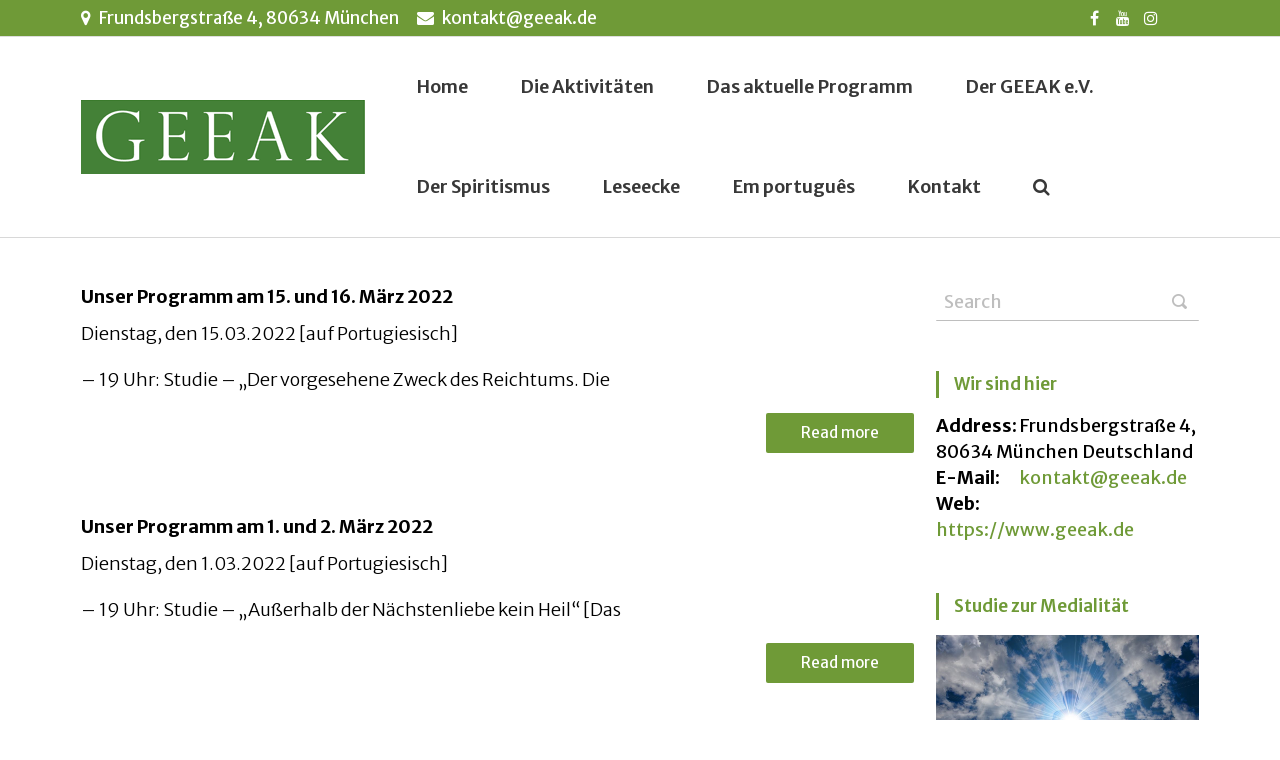

--- FILE ---
content_type: text/html; charset=UTF-8
request_url: https://geeak.de/tag/das-gesetz-der-liebe
body_size: 20006
content:
<!DOCTYPE html>
<!--[if lt IE 7 ]><html class="ie ie6" lang="en"> <![endif]-->
<!--[if IE 7 ]><html class="ie ie7" lang="en"> <![endif]-->
<!--[if IE 8 ]><html class="ie ie8" lang="en"> <![endif]-->
<!--[if (gte IE 9)|!(IE)]><!--><html lang="de"> <!--<![endif]-->
<head>

<!-- Basic Page Needs 
========================================================= -->
<title>Das Gesetz der Liebe  |  GEEAK e.V. &#8211; Studiengruppe des Spiritismus Allan Kardec - München Deutschland</title>
<meta charset="UTF-8">
<meta name="description" content="Unser Programm am 15. und 16. März 2022 | GEEAK e.V. - Studiengruppe des Spiritismus Allan Kardec - München Deutschland, Aktivitäten, Armut, Das Evangelium im Lichte des Spiritismus, Das Gesetz der Liebe, Nächstenliebe, Reichtum, ">
<meta name="keywords" content="Aktivitäten, Armut, Das Evangelium im Lichte des Spiritismus, Das Gesetz der Liebe, Nächstenliebe, Reichtum, ">
<meta name="author" content="cleide">

<!--[if lt IE 9]>
	<script src="http://html5shim.googlecode.com/svn/trunk/html5.js"></script>
<![endif]-->

<!-- Mobile Specific Metas & Favicons
========================================================= -->
<meta name="viewport" content="width=device-width, initial-scale=1.0, maximum-scale=1.0">
<link rel="shortcut icon" href="https://geeak.de/wp-content/uploads/2023/07/favicon-16x16-1.png">

<!-- WordPress Stuff
========================================================= -->
<link rel="pingback" href="https://geeak.de/xmlrpc.php" />
<meta name='robots' content='max-image-preview:large' />
<link rel='dns-prefetch' href='//fonts.googleapis.com' />
<link rel="alternate" type="application/rss+xml" title="GEEAK e.V. - Studiengruppe des Spiritismus Allan Kardec &raquo; Feed" href="https://geeak.de/feed" />
<link rel="alternate" type="application/rss+xml" title="GEEAK e.V. - Studiengruppe des Spiritismus Allan Kardec &raquo; Kommentar-Feed" href="https://geeak.de/comments/feed" />
<link rel="alternate" type="text/calendar" title="GEEAK e.V. - Studiengruppe des Spiritismus Allan Kardec &raquo; iCal Feed" href="https://geeak.de/events/?ical=1" />
<link rel="alternate" type="application/rss+xml" title="GEEAK e.V. - Studiengruppe des Spiritismus Allan Kardec &raquo; Das Gesetz der Liebe Schlagwort-Feed" href="https://geeak.de/tag/das-gesetz-der-liebe/feed" />
<style id='wp-img-auto-sizes-contain-inline-css' type='text/css'>
img:is([sizes=auto i],[sizes^="auto," i]){contain-intrinsic-size:3000px 1500px}
/*# sourceURL=wp-img-auto-sizes-contain-inline-css */
</style>
<link rel='stylesheet' id='FontAwesome-css' href='https://geeak.de/wp-content/themes/charityevents/framework/css/font-icons/awesome-font/css/font-awesome.min.css?ver=4.1' type='text/css' media='all' />
<link rel='stylesheet' id='rs-plugin-settings-css' href='https://geeak.de/wp-content/plugins/revslider/public/assets/css/rs6.css?ver=6.1.0' type='text/css' media='all' />
<style id='rs-plugin-settings-inline-css' type='text/css'>
#rs-demo-id {}
/*# sourceURL=rs-plugin-settings-inline-css */
</style>
<link rel='stylesheet' id='stylesheet-css' href='https://geeak.de/wp-content/themes/charityevents/style.css?ver=1.0' type='text/css' media='all' />
<link rel='stylesheet' id='SosaIcons-css' href='https://geeak.de/wp-content/themes/charityevents/framework/css/font-icons/sosa-font/style.min.css?ver=1.0' type='text/css' media='all' />
<link rel='stylesheet' id='skeleton-css' href='https://geeak.de/wp-content/themes/charityevents/framework/css/grid.css?ver=1' type='text/css' media='all' />
<link rel='stylesheet' id='responsive-css' href='https://geeak.de/wp-content/themes/charityevents/framework/css/responsive.css?ver=1' type='text/css' media='all' />
<link rel='stylesheet' id='element-pack-site-css' href='https://geeak.de/wp-content/plugins/element-pack/assets/css/element-pack-site.css?ver=3.0.9' type='text/css' media='all' />
<link rel='stylesheet' id='tribe-common-skeleton-style-css' href='https://geeak.de/wp-content/plugins/the-events-calendar/common/src/resources/css/common-skeleton.min.css?ver=4.12.15' type='text/css' media='all' />
<link rel='stylesheet' id='tribe-tooltip-css' href='https://geeak.de/wp-content/plugins/the-events-calendar/common/src/resources/css/tooltip.min.css?ver=4.12.15' type='text/css' media='all' />
<style id='wp-emoji-styles-inline-css' type='text/css'>

	img.wp-smiley, img.emoji {
		display: inline !important;
		border: none !important;
		box-shadow: none !important;
		height: 1em !important;
		width: 1em !important;
		margin: 0 0.07em !important;
		vertical-align: -0.1em !important;
		background: none !important;
		padding: 0 !important;
	}
/*# sourceURL=wp-emoji-styles-inline-css */
</style>
<link rel='stylesheet' id='wp-block-library-css' href='https://geeak.de/wp-includes/css/dist/block-library/style.min.css?ver=6.9' type='text/css' media='all' />
<style id='global-styles-inline-css' type='text/css'>
:root{--wp--preset--aspect-ratio--square: 1;--wp--preset--aspect-ratio--4-3: 4/3;--wp--preset--aspect-ratio--3-4: 3/4;--wp--preset--aspect-ratio--3-2: 3/2;--wp--preset--aspect-ratio--2-3: 2/3;--wp--preset--aspect-ratio--16-9: 16/9;--wp--preset--aspect-ratio--9-16: 9/16;--wp--preset--color--black: #000000;--wp--preset--color--cyan-bluish-gray: #abb8c3;--wp--preset--color--white: #ffffff;--wp--preset--color--pale-pink: #f78da7;--wp--preset--color--vivid-red: #cf2e2e;--wp--preset--color--luminous-vivid-orange: #ff6900;--wp--preset--color--luminous-vivid-amber: #fcb900;--wp--preset--color--light-green-cyan: #7bdcb5;--wp--preset--color--vivid-green-cyan: #00d084;--wp--preset--color--pale-cyan-blue: #8ed1fc;--wp--preset--color--vivid-cyan-blue: #0693e3;--wp--preset--color--vivid-purple: #9b51e0;--wp--preset--gradient--vivid-cyan-blue-to-vivid-purple: linear-gradient(135deg,rgb(6,147,227) 0%,rgb(155,81,224) 100%);--wp--preset--gradient--light-green-cyan-to-vivid-green-cyan: linear-gradient(135deg,rgb(122,220,180) 0%,rgb(0,208,130) 100%);--wp--preset--gradient--luminous-vivid-amber-to-luminous-vivid-orange: linear-gradient(135deg,rgb(252,185,0) 0%,rgb(255,105,0) 100%);--wp--preset--gradient--luminous-vivid-orange-to-vivid-red: linear-gradient(135deg,rgb(255,105,0) 0%,rgb(207,46,46) 100%);--wp--preset--gradient--very-light-gray-to-cyan-bluish-gray: linear-gradient(135deg,rgb(238,238,238) 0%,rgb(169,184,195) 100%);--wp--preset--gradient--cool-to-warm-spectrum: linear-gradient(135deg,rgb(74,234,220) 0%,rgb(151,120,209) 20%,rgb(207,42,186) 40%,rgb(238,44,130) 60%,rgb(251,105,98) 80%,rgb(254,248,76) 100%);--wp--preset--gradient--blush-light-purple: linear-gradient(135deg,rgb(255,206,236) 0%,rgb(152,150,240) 100%);--wp--preset--gradient--blush-bordeaux: linear-gradient(135deg,rgb(254,205,165) 0%,rgb(254,45,45) 50%,rgb(107,0,62) 100%);--wp--preset--gradient--luminous-dusk: linear-gradient(135deg,rgb(255,203,112) 0%,rgb(199,81,192) 50%,rgb(65,88,208) 100%);--wp--preset--gradient--pale-ocean: linear-gradient(135deg,rgb(255,245,203) 0%,rgb(182,227,212) 50%,rgb(51,167,181) 100%);--wp--preset--gradient--electric-grass: linear-gradient(135deg,rgb(202,248,128) 0%,rgb(113,206,126) 100%);--wp--preset--gradient--midnight: linear-gradient(135deg,rgb(2,3,129) 0%,rgb(40,116,252) 100%);--wp--preset--font-size--small: 13px;--wp--preset--font-size--medium: 20px;--wp--preset--font-size--large: 36px;--wp--preset--font-size--x-large: 42px;--wp--preset--spacing--20: 0.44rem;--wp--preset--spacing--30: 0.67rem;--wp--preset--spacing--40: 1rem;--wp--preset--spacing--50: 1.5rem;--wp--preset--spacing--60: 2.25rem;--wp--preset--spacing--70: 3.38rem;--wp--preset--spacing--80: 5.06rem;--wp--preset--shadow--natural: 6px 6px 9px rgba(0, 0, 0, 0.2);--wp--preset--shadow--deep: 12px 12px 50px rgba(0, 0, 0, 0.4);--wp--preset--shadow--sharp: 6px 6px 0px rgba(0, 0, 0, 0.2);--wp--preset--shadow--outlined: 6px 6px 0px -3px rgb(255, 255, 255), 6px 6px rgb(0, 0, 0);--wp--preset--shadow--crisp: 6px 6px 0px rgb(0, 0, 0);}:where(.is-layout-flex){gap: 0.5em;}:where(.is-layout-grid){gap: 0.5em;}body .is-layout-flex{display: flex;}.is-layout-flex{flex-wrap: wrap;align-items: center;}.is-layout-flex > :is(*, div){margin: 0;}body .is-layout-grid{display: grid;}.is-layout-grid > :is(*, div){margin: 0;}:where(.wp-block-columns.is-layout-flex){gap: 2em;}:where(.wp-block-columns.is-layout-grid){gap: 2em;}:where(.wp-block-post-template.is-layout-flex){gap: 1.25em;}:where(.wp-block-post-template.is-layout-grid){gap: 1.25em;}.has-black-color{color: var(--wp--preset--color--black) !important;}.has-cyan-bluish-gray-color{color: var(--wp--preset--color--cyan-bluish-gray) !important;}.has-white-color{color: var(--wp--preset--color--white) !important;}.has-pale-pink-color{color: var(--wp--preset--color--pale-pink) !important;}.has-vivid-red-color{color: var(--wp--preset--color--vivid-red) !important;}.has-luminous-vivid-orange-color{color: var(--wp--preset--color--luminous-vivid-orange) !important;}.has-luminous-vivid-amber-color{color: var(--wp--preset--color--luminous-vivid-amber) !important;}.has-light-green-cyan-color{color: var(--wp--preset--color--light-green-cyan) !important;}.has-vivid-green-cyan-color{color: var(--wp--preset--color--vivid-green-cyan) !important;}.has-pale-cyan-blue-color{color: var(--wp--preset--color--pale-cyan-blue) !important;}.has-vivid-cyan-blue-color{color: var(--wp--preset--color--vivid-cyan-blue) !important;}.has-vivid-purple-color{color: var(--wp--preset--color--vivid-purple) !important;}.has-black-background-color{background-color: var(--wp--preset--color--black) !important;}.has-cyan-bluish-gray-background-color{background-color: var(--wp--preset--color--cyan-bluish-gray) !important;}.has-white-background-color{background-color: var(--wp--preset--color--white) !important;}.has-pale-pink-background-color{background-color: var(--wp--preset--color--pale-pink) !important;}.has-vivid-red-background-color{background-color: var(--wp--preset--color--vivid-red) !important;}.has-luminous-vivid-orange-background-color{background-color: var(--wp--preset--color--luminous-vivid-orange) !important;}.has-luminous-vivid-amber-background-color{background-color: var(--wp--preset--color--luminous-vivid-amber) !important;}.has-light-green-cyan-background-color{background-color: var(--wp--preset--color--light-green-cyan) !important;}.has-vivid-green-cyan-background-color{background-color: var(--wp--preset--color--vivid-green-cyan) !important;}.has-pale-cyan-blue-background-color{background-color: var(--wp--preset--color--pale-cyan-blue) !important;}.has-vivid-cyan-blue-background-color{background-color: var(--wp--preset--color--vivid-cyan-blue) !important;}.has-vivid-purple-background-color{background-color: var(--wp--preset--color--vivid-purple) !important;}.has-black-border-color{border-color: var(--wp--preset--color--black) !important;}.has-cyan-bluish-gray-border-color{border-color: var(--wp--preset--color--cyan-bluish-gray) !important;}.has-white-border-color{border-color: var(--wp--preset--color--white) !important;}.has-pale-pink-border-color{border-color: var(--wp--preset--color--pale-pink) !important;}.has-vivid-red-border-color{border-color: var(--wp--preset--color--vivid-red) !important;}.has-luminous-vivid-orange-border-color{border-color: var(--wp--preset--color--luminous-vivid-orange) !important;}.has-luminous-vivid-amber-border-color{border-color: var(--wp--preset--color--luminous-vivid-amber) !important;}.has-light-green-cyan-border-color{border-color: var(--wp--preset--color--light-green-cyan) !important;}.has-vivid-green-cyan-border-color{border-color: var(--wp--preset--color--vivid-green-cyan) !important;}.has-pale-cyan-blue-border-color{border-color: var(--wp--preset--color--pale-cyan-blue) !important;}.has-vivid-cyan-blue-border-color{border-color: var(--wp--preset--color--vivid-cyan-blue) !important;}.has-vivid-purple-border-color{border-color: var(--wp--preset--color--vivid-purple) !important;}.has-vivid-cyan-blue-to-vivid-purple-gradient-background{background: var(--wp--preset--gradient--vivid-cyan-blue-to-vivid-purple) !important;}.has-light-green-cyan-to-vivid-green-cyan-gradient-background{background: var(--wp--preset--gradient--light-green-cyan-to-vivid-green-cyan) !important;}.has-luminous-vivid-amber-to-luminous-vivid-orange-gradient-background{background: var(--wp--preset--gradient--luminous-vivid-amber-to-luminous-vivid-orange) !important;}.has-luminous-vivid-orange-to-vivid-red-gradient-background{background: var(--wp--preset--gradient--luminous-vivid-orange-to-vivid-red) !important;}.has-very-light-gray-to-cyan-bluish-gray-gradient-background{background: var(--wp--preset--gradient--very-light-gray-to-cyan-bluish-gray) !important;}.has-cool-to-warm-spectrum-gradient-background{background: var(--wp--preset--gradient--cool-to-warm-spectrum) !important;}.has-blush-light-purple-gradient-background{background: var(--wp--preset--gradient--blush-light-purple) !important;}.has-blush-bordeaux-gradient-background{background: var(--wp--preset--gradient--blush-bordeaux) !important;}.has-luminous-dusk-gradient-background{background: var(--wp--preset--gradient--luminous-dusk) !important;}.has-pale-ocean-gradient-background{background: var(--wp--preset--gradient--pale-ocean) !important;}.has-electric-grass-gradient-background{background: var(--wp--preset--gradient--electric-grass) !important;}.has-midnight-gradient-background{background: var(--wp--preset--gradient--midnight) !important;}.has-small-font-size{font-size: var(--wp--preset--font-size--small) !important;}.has-medium-font-size{font-size: var(--wp--preset--font-size--medium) !important;}.has-large-font-size{font-size: var(--wp--preset--font-size--large) !important;}.has-x-large-font-size{font-size: var(--wp--preset--font-size--x-large) !important;}
/*# sourceURL=global-styles-inline-css */
</style>

<style id='classic-theme-styles-inline-css' type='text/css'>
/*! This file is auto-generated */
.wp-block-button__link{color:#fff;background-color:#32373c;border-radius:9999px;box-shadow:none;text-decoration:none;padding:calc(.667em + 2px) calc(1.333em + 2px);font-size:1.125em}.wp-block-file__button{background:#32373c;color:#fff;text-decoration:none}
/*# sourceURL=/wp-includes/css/classic-themes.min.css */
</style>
<link rel='stylesheet' id='contact-form-7-css' href='https://geeak.de/wp-content/plugins/contact-form-7/includes/css/styles.css?ver=5.3.1' type='text/css' media='all' />
<link rel='stylesheet' id='charitable-styles-css' href='https://geeak.de/wp-content/plugins/charitable/assets/css/charitable.min.css?ver=1.6.46' type='text/css' media='all' />
<link rel='stylesheet' id='mytheme-googlefonts-css' href='https://fonts.googleapis.com/css?family=Merriweather+Sans:100&#044;100italic&#044;200&#044;200italic&#044;300&#044;300italic&#044;400&#044;400italic&#044;600&#044;600italic&#044;700&#044;700italic&#044;800&#044;800italic|Open+Sans:100&#044;100italic&#044;200&#044;200italic&#044;300&#044;300italic&#044;400&#044;400italic&#044;600&#044;600italic&#044;700&#044;700italic&#044;800&#044;800italic|Noto+Sans:100&#044;100italic&#044;200&#044;200italic&#044;300&#044;300italic&#044;400&#044;400italic&#044;600&#044;600italic&#044;700&#044;700italic&#044;800&#044;800italic&#038;subset=latin&#044;latin-ext&#044;cyrillic&#044;cyrillic-ext&#044;greek-ext&#044;greek&#044;vietnamese' type='text/css' media='all' />
<script type="text/javascript" src="https://geeak.de/wp-content/plugins/charitable/assets/js/libraries/js-cookie.min.js?ver=2.1.4" id="js-cookie-js"></script>
<script type="text/javascript" id="charitable-sessions-js-extra">
/* <![CDATA[ */
var CHARITABLE_SESSION = {"ajaxurl":"https://geeak.de/wp-admin/admin-ajax.php","id":"","cookie_name":"charitable_session","expiration":"86400","expiration_variant":"82800","secure":"","cookie_path":"/","cookie_domain":"","generated_id":"a11ce3a74e9956f715211174e98d8a5f","disable_cookie":""};
//# sourceURL=charitable-sessions-js-extra
/* ]]> */
</script>
<script type="text/javascript" src="https://geeak.de/wp-content/plugins/charitable/assets/js/charitable-session.min.js?ver=1.6.46" id="charitable-sessions-js"></script>
<script type="text/javascript" src="https://geeak.de/wp-includes/js/jquery/jquery.min.js?ver=3.7.1" id="jquery-core-js"></script>
<script type="text/javascript" src="https://geeak.de/wp-includes/js/jquery/jquery-migrate.min.js?ver=3.4.1" id="jquery-migrate-js"></script>
<script type="text/javascript" src="https://geeak.de/wp-content/plugins/ionos-assistant/js/cookies.js?ver=6.9" id="ionos-assistant-wp-cookies-js"></script>
<script type="text/javascript" src="https://geeak.de/wp-content/plugins/revslider/public/assets/js/revolution.tools.min.js?ver=6.0" id="tp-tools-js"></script>
<script type="text/javascript" src="https://geeak.de/wp-content/plugins/revslider/public/assets/js/rs6.min.js?ver=6.1.0" id="revmin-js"></script>
<link rel="https://api.w.org/" href="https://geeak.de/wp-json/" /><link rel="alternate" title="JSON" type="application/json" href="https://geeak.de/wp-json/wp/v2/tags/34" /><link rel="EditURI" type="application/rsd+xml" title="RSD" href="https://geeak.de/xmlrpc.php?rsd" />
<meta name="generator" content="WordPress 6.9" />
<meta name="tec-api-version" content="v1"><meta name="tec-api-origin" content="https://geeak.de"><link rel="https://theeventscalendar.com/" href="https://geeak.de/wp-json/tribe/events/v1/events/?tags=das-gesetz-der-liebe" /><style id="charitable-highlight-colour-styles">.campaign-raised .amount,.campaign-figures .amount,.donors-count,.time-left,.charitable-form-field a:not(.button),.charitable-form-fields .charitable-fieldset a:not(.button),.charitable-notice,.charitable-notice .errors a { color:#f89d35; }.campaign-progress-bar .bar,.donate-button,.charitable-donation-form .donation-amount.selected,.charitable-donation-amount-form .donation-amount.selected { background-color:#f89d35; }.charitable-donation-form .donation-amount.selected,.charitable-donation-amount-form .donation-amount.selected,.charitable-notice,.charitable-drag-drop-images li:hover a.remove-image,.supports-drag-drop .charitable-drag-drop-dropzone.drag-over { border-color:#f89d35; }</style><style type="text/css">.recentcomments a{display:inline !important;padding:0 !important;margin:0 !important;}</style><meta name="generator" content="Powered by Slider Revolution 6.1.0 - responsive, Mobile-Friendly Slider Plugin for WordPress with comfortable drag and drop interface." />
<script type="text/javascript">function setREVStartSize(a){try{var b,c=document.getElementById(a.c).parentNode.offsetWidth;if(c=0===c||isNaN(c)?window.innerWidth:c,a.tabw=void 0===a.tabw?0:parseInt(a.tabw),a.thumbw=void 0===a.thumbw?0:parseInt(a.thumbw),a.tabh=void 0===a.tabh?0:parseInt(a.tabh),a.thumbh=void 0===a.thumbh?0:parseInt(a.thumbh),a.tabhide=void 0===a.tabhide?0:parseInt(a.tabhide),a.thumbhide=void 0===a.thumbhide?0:parseInt(a.thumbhide),a.mh=void 0===a.mh||""==a.mh?0:a.mh,"fullscreen"===a.layout||"fullscreen"===a.l)b=Math.max(a.mh,window.innerHeight);else{for(var d in a.gw=Array.isArray(a.gw)?a.gw:[a.gw],a.rl)(void 0===a.gw[d]||0===a.gw[d])&&(a.gw[d]=a.gw[d-1]);for(var d in a.gh=void 0===a.el||""===a.el||Array.isArray(a.el)&&0==a.el.length?a.gh:a.el,a.gh=Array.isArray(a.gh)?a.gh:[a.gh],a.rl)(void 0===a.gh[d]||0===a.gh[d])&&(a.gh[d]=a.gh[d-1]);var e,f=Array(a.rl.length),g=0;for(var d in a.tabw=a.tabhide>=c?0:a.tabw,a.thumbw=a.thumbhide>=c?0:a.thumbw,a.tabh=a.tabhide>=c?0:a.tabh,a.thumbh=a.thumbhide>=c?0:a.thumbh,a.rl)f[d]=a.rl[d]<window.innerWidth?0:a.rl[d];for(var d in e=f[0],f)e>f[d]&&0<f[d]&&(e=f[d],g=d);var h=c>a.gw[g]+a.tabw+a.thumbw?1:(c-(a.tabw+a.thumbw))/a.gw[g];b=a.gh[g]*h+(a.tabh+a.thumbh)}void 0===window.rs_init_css&&(window.rs_init_css=document.head.appendChild(document.createElement("style"))),document.getElementById(a.c).height=b,window.rs_init_css.innerHTML+="#"+a.c+"_wrapper { height: "+b+"px }"}catch(a){console.log("Failure at Presize of Slider:"+a)}};</script>

<!-- Custom CSS Codes
========================================================= -->

<style id="custom-style">
	body{
		font-family: Merriweather Sans, Arial, Helvetica, sans-serif; font-size: 18px; line-height: 26px; font-weight: normal; color: #000000; text-transform: none;
					}
	h1{ font-family: Merriweather Sans, Arial, Helvetica, sans-serif; font-size: 32px; line-height: 1.6em; text-transform: none; font-weight: bold; color: #000000; }
	h2{ font-family: Merriweather Sans, Arial, Helvetica, sans-serif; font-size: 28px; line-height: 1.6em; text-transform: none; font-weight: bold; color: #000000; }
	h3{ font-family: Merriweather Sans, Arial, Helvetica, sans-serif; font-size: 24px; line-height: 1.6em; text-transform: none; font-weight: bold; color: #000000; }
	h4{ font-family: Merriweather Sans, Arial, Helvetica, sans-serif; font-size: 22px; line-height: 1.6em; text-transform: none; font-weight: 600; color: #000000; }
	h5{ font-family: Merriweather Sans, Arial, Helvetica, sans-serif; font-size: 17px; line-height: 1.6em; text-transform: none; font-weight: normal; color: #000000; }
	h6{ font-family: Merriweather Sans, Arial, Helvetica, sans-serif; font-size: 17px; line-height: 1.6em; text-transform: none; font-weight: normal; color: #000000; }
	h1 a, h2 a, h3 a, h4 a, h5 a, h6 a, h1 a:visited, h2 a:visited, h3 a:visited, h4 a:visited, h5 a:visited, h6 a:visited  { font-weight: inherit; color: inherit; }
	h1 a:hover, h2 a:hover, h3 a:hover, h4 a:hover, h5 a:hover, h6 a:hover,
	a:hover h1, a:hover h2, a:hover h3, a:hover h4, a:hover h5, a:hover h6 { color: #81d742; }

	#header .logo a img { max-width: 300px; }
	a, a:visited{ color: #6f9a37; }
	a:hover,  a:focus{ color: #81d742;}

	/* Header ------------------------------------------------------------------------ */
	#header:not(.fixed_header){
	background-color: rgba(255,255,255, 0.3) !important;
	background-image: url("");
	background-repeat: no-repeat;
		background-position: center center;
		background-attachment: scroll;
		background-size: cover;	?>
	color:#3b3f42;
	}
	#header .logo,
	#header .logo .logo_text {color:#3b3f42; }
	#header { border-bottom: 1px solid rgba(216,216,216, 1);}
	#top-bar{ background: #6f9a37; color: #ffffff; font-size: 17px;}
	#top-bar .social-icons ul li a {color: #ffffff;}
	#top-bar .call-us a{ color: #ffffff;}
	#header .select-menu{ background: #ffffff; }
	#navigation ul.menu > li.menu-item {line-height: 100px;}
	#header.header1 .my-table,
	#header.header2 .my-table { height: 100px;}
	#header.header-scrolled {background-color: rgba(255,255,255,0.9); }
	/* Top sliding area  ------------------------------------------------------------------------ */
	.toparea-sliding-area {
		background-color: rgba(81,81,81,1);
		color: #b5b5b5;
		border-bottom: 3px solid #6f9a37;
		border-top: 0px solid #142b3a;
	}
	.toparea-sliding-area a {color: #6f9a37;}
	.toparea-sliding-area a:hover {color: #b5b5b5;}

	.toparea-sliding-area .widget h3 { font-family: Noto Sans, Arial, Helvetica, sans-serif; line-height: 1.6em; font-size: 16px; font-weight: 600 !important; text-transform: uppercase; color: #ffffff !important; }
	.toparea-sliding-area .widget {color: #b5b5b5;}
	.toparea-sliding-area .widget .separator {
		height: 0px;
		border-bottom:0px solid #777777;
		margin-bottom:0px; margin-top: 15px;	}
	.toparea-sliding-area .widget .separator .separator_line {height:0px;}
	.toparea-sb {background-color: rgba(81,81,81,1);}
	/*Sidebar navigation ------------------------------------------------------------------*/
	body.side-navigation-enabled aside.side-navigation {
	background-color: #ffffff;
	background-image: url("");
	background-repeat: no-repeat;
		background-position: center center;
		background-attachment: scroll;
			color:#babdbf;
	}

	body.side-navigation-enabled aside.side-navigation .logo h1 a {color: #3b3f42}
	body.side-navigation-enabled aside.side-navigation .logo .site-description,
	body.side-navigation-enabled aside.side-navigation .social-icons ul li a {color:#babdbf;}
	body.side-navigation-enabled aside.side-navigation {text-align:left}
	ul#side-nav.sf-vertical li ul {background-color: #ffffff;}
	ul#side-nav > li > a,
	ul#side-nav-toggle > li > a {
		font-family: Merriweather Sans, Arial, Helvetica, sans-serif;
		line-height: 36px;
		font-size: 14px;
		text-transform: uppercase;
		color: #3b3f42;
		font-weight: 600;	}
	ul#side-nav-toggle li ul li a,
	ul#side-nav.sf-vertical li ul li a {
		font-family: Merriweather Sans, Arial, Helvetica, sans-serif;
		font-size: 13px;
		line-height: 36px;
		text-transform: none;
		color: #3b3f42;
			}
	aside.side-navigation.side-navigation-toggle .toggleMenu {color: #3b3f42;}

	ul#side-nav.show-indicator > li > a .sf-sub-indicator:before {color: #3b3f42;}
	ul#side-nav.show-indicator > li ul a .sf-sub-indicator:before {color: #3b3f42;}
	ul#side-nav.show-indicator li.sfHover > a .sf-sub-indicator:before {color: #6f9a37;}
	ul#side-nav.show-indicator ul li.sfHover > a .sf-sub-indicator:before {color: #6f9a37;}
	ul#side-nav li.current-menu-ancestor > a,
	ul#side-nav li.current-menu-item > a,
	ul#side-nav li.current_page_ancestor > a,
	ul#side-nav li > a:hover,
	ul#side-nav-toggle li.current-menu-ancestor > a,
	ul#side-nav-toggle li.current-menu-item > a,
	ul#side-nav-toggle li.current_page_ancestor > a,
	ul#side-nav-toggle li > a:hover {color: #6f9a37;}
	ul#side-nav li.current-menu-ancestor > a .sf-sub-indicator:before,
	ul#side-nav li.current-menu-item > a .sf-sub-indicator:before,
	ul#side-nav li.current_page_ancestor > a .sf-sub-indicator:before,
	ul#side-nav li > a:hover {color: #6f9a37;}

	ul#side-nav-toggle li ul li.current-menu-ancestor > a,
	ul#side-nav-toggle li ul li.current-menu-item > a,
	ul#side-nav-toggle li ul li.current_page_ancestor > a,
	ul#side-nav-toggle li ul li > a:hover,
	ul#side-nav li ul li.current-menu-ancestor > a,
	ul#side-nav li ul li.current-menu-item > a,
	ul#side-nav li ul li.current_page_ancestor > a,
	ul#side-nav li ul li > a:hover {color: #6f9a37;}
	ul#side-nav li ul li.current-menu-ancestor > a .sf-sub-indicator:before,
	ul#side-nav li ul li.current-menu-item > a .sf-sub-indicator:before,
	ul#side-nav li ul li.current_page_ancestor > a .sf-sub-indicator:before,
	ul#side-nav li ul li > a:hover {color: #6f9a37;}

	ul#side-nav li.sfHover > a {color: #6f9a37;}
	ul#side-nav li ul li.sfHover > a {color: #6f9a37;}
	aside.side-navigation.side-navigation-toggle .navbar-menu,
	aside.side-navigation.side-navigation-toggle .toggleMenu {
		background-color: #ffffff;
	}
	/*---------------------------------*/
	/* Navigation ------------------------------------------------------------------------ */
	#navigation ul.menu > li.menu-item {margin:0 0 0 50px;}
	#header.header2 #navigation ul.menu > li,
	#header.header3 #navigation ul.menu > li,
	#header.header4 #navigation ul.menu > li {padding-right:25px; padding-left:25px;}
	#navigation ul.menu > li.menu-item > a { font-family: Merriweather Sans, Arial, Helvetica, sans-serif; font-size: 18px; text-transform: none; color: #383838; font-weight: 600;}
	#navigation ul.menu > li.sfHover > a,
			#navigation ul.menu > li.sfHover > a:hover,
			#navigation ul.menu li.menu-item a:hover { color: #6f9a37; }
			#navigation ul.menu > li.current-menu-item > a:hover,
			#navigation ul.menu > li.current-menu-item > a,
			#navigation ul.menu > li.current-menu-ancestor > a:hover,
			#navigation ul.menu > li.current-menu-ancestor > a,
			#navigation ul.menu > li.current-menu-parent > a:hover,
			#navigation ul.menu > li.current-menu-parent > a { color: #6f9a37; }

	#header.header3 #navigation {background-color: #ecf0f1;}
	#header.header3 #navigation {border-color: #d8d8d8;}
	#header.header3 #navigation ul.menu > li {border-color: #ffffff;}
	#header.header4 #navigation {background-color: #ecf0f1;}
	#header.header4 #navigation {border-color: #d8d8d8;}
	#header.header4 #navigation ul.menu > li {border-color: #ffffff;}

	#navigation .sub-menu{
		background: #000000 !important;
	}
	#navigation ul.menu > li > .sub-menu {
		border-top: 0px solid #6f9a37;
	}
	#navigation .sub-menu:before {border-bottom-color: #6f9a37;}
	#navigation .sub-menu li a,
	html body #navigation .sub-menu li .sub-menu li a,
	html body #navigation .sub-menu li .sub-menu li .sub-menu li a { font-family: Merriweather Sans, Arial, Helvetica, sans-serif; color: #ffffff; }

	#navigation .sub-menu li,
	#navigation ul.menu > li.megamenu > ul > li,
	#navigation ul.menu > li.megamenu > ul > li > a { border-color: #000000; }

	#navigation .sub-menu li a:hover,
	#navigation .sub-menu li.sfHover > a,
	#navigation .sub-menu li.current-menu-parent > a,
	#navigation .sub-menu li .sub-menu li a:hover,
	#navigation .sub-menu li.current-menu-item a,
	#navigation .sub-menu li.current-menu-item a:hover,
	#navigation .sub-menu li.current_page_item a,
	#navigation .sub-menu li.current_page_item a:hover { color: #6f9a37 !important; background-color: #ffffff; }
	#navigation .menu > li > .sub-menu:before { border-bottom-color:  #6f9a37}
	#navigation .menu > li .sub-menu > li.sfHover:after {border-left-color:  #6f9a37;}
	#navigation .menu > li .sub-menu > li.sfHover:before {background-color: #6f9a37;}

	#navigation ul.menu > li.megamenu > ul > li > a:hover, #navigation ul.menu > li.megamenu > ul > li.sfHover > a,
	#navigation ul.menu > li.megamenu > ul > li.current-menu-item > a,
	#navigation ul.menu > li.megamenu > ul > li.current-menu-parent > a {
	    color: #6f9a37 !important;
	}
	.search-area, .search-area:before,
	.cart-main .cart-content a, .cart-main .cart-contents:before, .cart-main .cart-contents, .cart-main .cart-checkout{
		background: #000000 !important;
		border-color: #000000;
	}
	#title {
		background-image: url("https://geeak.de/wp-content/uploads/2020/12/sunflower-4359287_1920.jpg");
		background-color: #f6f6f6;
		background-repeat: no-repeat;
		background-position: center center;
		background-attachment: scroll;
		background-size: cover;	   	border-bottom: 0px solid #d8d8d8;
	    border-top: 1px solid #d8d8d8;
		padding: 0px 0px 0px 0px;
	}
	#alt-title {
	    background-image: url("https://geeak.de/wp-content/uploads/2020/12/sunflower-4359287_1920.jpg");
	    border-bottom: 0px solid #d8d8d8;
	    border-top: 1px solid #d8d8d8;
		padding-top: 0px;
		padding-bottom: 0px;
	}
	#title h1, #alt-title h1 { font-family: Merriweather Sans, Arial, Helvetica, sans-serif; line-height: 1.6em; text-transform: uppercase; font-size: 48px;  color: #ffffff; }
	#title h2, #alt-title h2,
	#title #breadcrumbs, #no-title #breadcrumbs,
	#alt-title #breadcrumbs, #no-title { font-family: Merriweather Sans, Arial, Helvetica, sans-serif; line-height: 42px; font-size: 16px; font-weight: normal; color: #ffffff; }
	#title #breadcrumbs,
	#alt-title #breadcrumbs { color: #ffffff; }
	#title #breadcrumbs a,
	#alt-title #breadcrumbs a,
	#no-title #breadcrumbs a { color: #ffffff; }
	#title #breadcrumbs a:hover,
	#alt-title #breadcrumbs a:hover,
	#no-title #breadcrumbs a:hover { color: #e8e8e8; }
	#title h1, #title h2 {text-align: center;}
	#title #breadcrumbs {text-align: center;}
	#sidebar .widget h3 { font-style: 600; font-size: 17px; line-height: 1.6em; font-family: Merriweather Sans, Arial, Helvetica, sans-serif; color: #6f9a37; text-transform: none; font-weight: 600;}

	#alt-title .grid, #title .inner {
		padding: 100px 0px 100px 0px;
        background-color: rgba(246,246,246, 0);    }
    #main.boxed {max-width : 1240px;}
    #main {
    	background: rgba(255,255,255, 1);
    }
    .container, .elementor-section.elementor-section-boxed>.elementor-container {max-width : 1140px;}
    /* Top navigatio sub-menu -------------------------------------------------------- */
    #topnav.menu li  a {
    	font-family: Merriweather Sans, Arial, Helvetica, sans-serif;
    	font-size: 12px;
    	text-transform: none;
    	color: #ffffff;     }
    #topnav li a:hover,
    #topnav li.current-menu-item a,
	#topnav li.current-menu-item a:hover,
	#topnav li.current-page-ancestor a,
	#topnav li.current-page-ancestor a:hover,
	#topnav li.current-menu-ancestor a,
	#topnav li.current-menu-ancestor a:hover,
	#topnav li.current-menu-parent a,
	#topnav li.current-menu-parent a:hover,
	#topnav li.current_page_ancestor a,
	#topnav li.current_page_ancestor a:hover { color: #ffffff; }
	#topnav .sub-menu, .cart .cart-content a, .cart .cart-content:before, .cart .cart-contents, .cart .cart-checkout {
		background: #f4f4f4 !important;
		border-color: #e8e8e8;
	}
	#topnav .sub-menu li a,
	#topnav .sub-menu li .sub-menu li a,
	#topnav .sub-menu li .sub-menu li .sub-menu li a {color: #333333; }
	#topnav .sub-menu li{ border-color: #e8e8e8; }
	#topnav .sub-menu li a:hover,
	#topnav .sub-menu li.sfHover > a,
	#topnav .sub-menu li.current-menu-parent > a,
	#topnav .sub-menu li .sub-menu li a:hover,
	#topnav .sub-menu li.current-menu-item a,
	#topnav .sub-menu li.current-menu-item a:hover,
	#topnav .sub-menu li.current_page_item a,
	#topnav .sub-menu li.current_page_item a:hover { color: #6f9a37 !important; }

	/* Footer ------------------------------------------------------------------------ */

	#footer{
	border-top: 0px solid #eeeeee;
	background-color: #111111;
	background-image: url("");
	background-repeat: no-repeat;
		background-position: center center;
		background-attachment: scroll;
		background-size: cover;	?>

	color:#999999;
	}
	#footer a { color:#6f9a37; }
	#footer a:hover{ color:#ff8a05; }
	#footer ul li a {color:#999999}
	#footer .twitter-list a {color:#ff8a05;}
	#footer .widget h3 { font-family: Open Sans, Arial, Helvetica, sans-serif; line-height: 1.6em; font-size: 18px; font-weight: normal !important; text-transform: none; color: #6f9a37 !important; #ffffff; }
	#footer .widget {color: #999999;}
	#footer .widget .separator {
		border-bottom:0px solid #ffffff;
		margin-bottom:0px;
	}
	#footer .widget .separator .separator_line {height:0px;}
	/* Copyright ------------------------------------------------------------------------ */

	#copyright { background: #000000; color: #999999; }
	#copyright a { color: #6f9a37; }
	#copyright a:hover { color: #efefef; }
	#copyright .copyright-text, #copyright .menu li a {
		font-family: Open Sans, Arial, Helvetica, sans-serif;
    	font-size: 13px;
    	text-transform: none;
    	color: #999999;     }

    #copyright .menu li.current-menu-item a,
	#copyright .menu li.current-menu-item a:hover,
	#copyright .menu li.current-page-ancestor a,
	#copyright .menu li.current-page-ancestor a:hover,
	#copyright .menu li.current-menu-ancestor a,
	#copyright .menu li.current-menu-ancestor a:hover,
	#copyright .menu li.current-menu-parent a,
	#copyright .menu li.current-menu-parent a:hover,
	#copyright .menu li.current_page_ancestor a,
	#copyright .menu li.current_page_ancestor a:hover { color: #efefef;}

	/* Forms ------------------------------------------------------------------------ */

	input, input[type="text"], input[type="url"], input[type="date"], input[type="password"], input[type="email"], textarea, select, button, input[type="submit"], input[type="reset"], input[type="button"] { font-family: Merriweather Sans, Arial, Helvetica, sans-serif; font-size: 18px; }

	/* Accent Color ------------------------------------------------------------------------ */
	.social-icon a:hover, .social-icons a:hover{background-color: #6f9a37 !important;}
	::selection { background: #6f9a37 !important; }
	::-moz-selection { background: #6f9a37 }
	.title a:hover, .post-meta span a:hover { color: #6f9a37 }
	.separator_line {background: #6f9a37;}
	#filters ul li a.active, #filters ul li a:hover {border-color:#6f9a37; color:#6f9a37;}
	.projects-nav a:hover { background-color: #6f9a37 }
	blockquote, .pullquote.align-right, .pullquote.align-left {border-color:#6f9a37;}
	.accordion.style1 .accordion-title.active i,
	.sidenav li a:hover,
	.sidenav li.current_page_item > a,
	.sidenav li.current_page_item > a:hover,
	.toggle.style1 .toggle-title.active i { color: #6f9a37 }
	.accordion.style2 .accordion-title.active .acc-icon, .accordion.style3 .accordion-title.active .acc-icon,
	.toggle.style2 .toggle-title.active .status-icon, .toggle.style3 .toggle-title.active .status-icon,
	.accordion.style4 .accordion-title.active, .toggle.style4 .toggle-title.active {background-color: #6f9a37}
	.blog-item  .author .name { color: #6f9a37 }
	#back-to-top a:hover { background-color: #6f9a37 }
	.widget_tag_cloud a:hover { background: #6f9a37; border-color: #6f9a37; }
	.widget_portfolio .portfolio-widget-item .portfolio-pic:hover { background: #6f9a37; border-color: #6f9a37; }
	#footer .widget_tag_cloud a:hover,
	#footer .widget_flickr #flickr_tab a:hover,
	#footer .widget_portfolio .portfolio-widget-item .portfolio-pic:hover,
	.flex-direction-nav a:hover { background-color: #6f9a37 }
	.flex-control-nav li a:hover, .flex-control-nav li a.flex-active{ background: #6f9a37 }
	.gallery img:hover { background: #6f9a37; border-color: #6f9a37 !important; }
	.skillbar .skill-percentage { background: #6f9a37 }
	.latest-blog .blog-item:hover h4 { color: #6f9a37 }
	.tp-caption.big_colorbg{ background: #6f9a37; }
	.tp-caption.medium_colorbg{ background: #6f9a37; }
	.tp-caption.small_colorbg { background: #6f9a37; }
	.tp-caption.customfont_color{ color: #6f9a37; }
	.tp-caption a { color: #6f9a37; }
	.widget_categories ul li a:hover, #related-posts ul li h5 a:hover { color: #6f9a37; }
	.portfolio-item .portfolio-page-item .portfolio-title a:hover { color: #6f9a37;}
	a.more,
	#sidebar .widget ul:not(.unstyled) li a:hover,
	#related-posts ul li:before {color: #6f9a37;}
	.counter-value .value {color: #6f9a37;}
	.callout, .description.style-2 {border-left-color:#6f9a37;}
	.tabset .tab a.selected i, .tabset .tab a:hover i, .tabset .tab a.selected h6, .tabset .tab a:hover h6 { color:#6f9a37;}
	.shop_table .product-remove a:hover {color: #6f9a37;}
	.testimonial-author .featured-thumbnail:after {border-left-color:#6f9a37;}
	#header.header6 .logo_bg {background-color: #6f9a37;}
	#pagination a:hover, #pagination span.current {background-color: #6f9a37;}
	.iconlist:hover .icon.circle {
		color: #6f9a37;
		border-color: #6f9a37;
	}
	.iconbox:hover .top_icon_circle .icon,
	.iconbox:hover .aside_rounded_icon .icon,
	.iconbox:hover .aside_circle_icon .icon {
		background-color: #6f9a37 !important;
		border-color: #6f9a37 !important;
		color:#fff !important;
	}
	.portfolio-item:hover .portfolio-title {
		background-color: #6f9a37 ;
	}
	.portfolio-item .portfolio-terms a {background-color: #6f9a37 ;}
	.cart-loading,
	.portfolio-item .portfolio-pic .portfolio-overlay .overlay-link,
	.portfolio-item-one .portfolio-pic .portfolio-overlay .overlay-link {
	    background-color: rgba(111,154,55,0.8);
	}
	.testimonial.thumb-side .testimonial-author .featured-thumbnail {
		border-color:#6f9a37;
	}
	.testimonial.thumb-side .testimonial-author .featured-thumbnail:after {
		border-left-color:#6f9a37;
	}
	.iconbox:hover .top_icon_standard .icon {
		color:#6f9a37 !important;
	}
	.sidenav .children li:hover a::after,
	.sidenav .children > li.current_page_item > a::after{background-color: #6f9a37;}
	/**** buttons accent color *****/
	.button, .button.default, input.button, input[type=submit], .loadmore.default {
		font-family: Merriweather Sans, Arial, Helvetica, sans-serif;
		font-size: 15px;
		font-weight: normal !important;
		text-transform: none;
		color: #ffffff !important;
		background-color: #6f9a37;
	}
	.button:hover, .button.gradient.default:hover, .button.default:hover, input.button:hover, .loadmore.default:hover {background-color: #81d742 !important; color: #fff !important; ?>;}
	.add_to_cart_button.lightgray.button:hover {
		background-color: #6f9a37 !important;
	}
	.ui-slider .ui-slider-range {background-color: #6f9a37 !important;}
	.products .product {
		background-color: #ffffff;
	}
	#footer .widget ul li:before, #infobar .widget ul li:before {background-color: #6f9a37 !important;}
	.product .price,
	.product_list_widget li .amount,
	.product_list_widget li .amount,
	.product_list_widget li del {color:#e52626}
	.onsale {background-color:#e52626}
	.button.gradient.default {
		background-color: #6f9a37;
		background-image: linear-gradient(bottom, rgb(96,139,40) 44%, rgb(126,169,70) 90%);
		background-image: -o-linear-gradient(bottom, rgb(96,139,40) 44%, rgb(126,169,70) 90%);
		background-image: -moz-linear-gradient(bottom, rgb(96,139,40) 44%, rgb(126,169,70) 90%);
		background-image: -webkit-linear-gradient(bottom, rgb(96,139,40) 44%, rgb(126,169,70) 90%);
		background-image: -ms-linear-gradient(bottom, rgb(96,139,40) 44%, rgb(126,169,70) 90%);
		background-image: -webkit-gradient(
			linear,
			left bottom,
			left top,
			color-stop(0.44, rgb(96,139,40)),
			color-stop(0.9, rgb(126,169,70))
		);
	}
	.widget ul:not(.unstyled) li:before {
		background-color: #6f9a37;
	}
	.widget_shopping_cart_content .buttons a.button:hover {
		color: #6f9a37 !important;
		border-color: #6f9a37;
	}
	.tnp-widget input.tnp-submit { color: #6f9a37;}
	.widget_contact address span strong { width: 80px; }
</style>
</head>
<body class="archive tag tag-das-gesetz-der-liebe tag-34 wp-theme-charityevents sidenav-left tribe-no-js elementor-default elementor-kit-8">
	
		
<div id="main" class="wide">
	<div id="top-bar">
	<div class="container">
		<div class="span12">
			<div class="my-table">	
						    <div class="my-td ">
					<div class="call-us">
						<ul class="unstyled">
							<li class='address'><i class='fa fa-map-marker'></i>Frundsbergstraße 4, 80634 München</li>														<li class='email'><i class='fa fa-envelope'></i><a href='mailto:kontakt@geeak.de'>kontakt@geeak.de</a></li>						</ul>
					</div>
				</div>
			    			    <div class="my-td block-right"><div class="social-icons">
	<ul class="unstyled">
													<li class="social-facebook"><a href="https://www.facebook.com/geeak.muenchen" target="_blank" title="Facebook"><i class="fa fa-facebook"></i></a></li>
																					<li class="social-youtube"><a href="https://www.youtube.com/c/GeeakeVMuenchen" target="_blank" title="YouTube"><i class="fa fa-youtube"></i></a></li>
																			<li class="social-instagram"><a href="https://www.instagram.com/geeak.muenchen" target="_blank" title="Instagram"><i class="fa fa-instagram"></i></a></li>
					</ul>
</div>
</div>
			    	
			</div>
		</div>
	</div>
</div>
<header id="header" class="header1 fixed_header">
	<div class="container">
		<div class="span12">
			<div class="my-table">
				<div class="my-td"><div class="logo">
											<a href="https://geeak.de/"><img src="https://geeak.de/wp-content/uploads/2020/12/logo-geeak-1.png" alt="GEEAK e.V. &#8211; Studiengruppe des Spiritismus Allan Kardec" class="logo_standard" /></a>
									</div></div>
				<div class="my-td"><div id="navigation">
					<ul id="nav" class="menu">
	<li class="menu-item menu-item-type-post_type menu-item-object-page menu-item-home menu-item-157"><a href="https://geeak.de/">Home</a></li>
<li class="menu-item menu-item-type-post_type menu-item-object-page menu-item-155"><a href="https://geeak.de/die-aktivitaeten">Die Aktivitäten</a></li>
<li class="menu-item menu-item-type-post_type menu-item-object-page menu-item-638"><a href="https://geeak.de/das-aktuelle-programm">Das aktuelle Programm</a></li>
<li class="menu-item menu-item-type-post_type menu-item-object-page menu-item-has-children menu-item-163"><a href="https://geeak.de/der-geeak-ev">Der GEEAK e.V.</a>
<ul class="sub-menu">
	<li class="menu-item menu-item-type-post_type menu-item-object-page menu-item-4521"><a href="https://geeak.de/der-geeak-zwecke">Zwecke des Vereins</a></li>
	<li class="menu-item menu-item-type-post_type menu-item-object-page menu-item-4519"><a href="https://geeak.de/der-geeak-mitgliedschaft">Mitgliedschaft</a></li>
	<li class="menu-item menu-item-type-post_type menu-item-object-page menu-item-4520"><a href="https://geeak.de/der-geeak-vorstand">Vorstand</a></li>
	<li class="menu-item menu-item-type-post_type menu-item-object-page menu-item-4518"><a href="https://geeak.de/der-geeak-geschichte">Geschichte</a></li>
</ul>
</li>
<li class="menu-item menu-item-type-post_type menu-item-object-page menu-item-637"><a href="https://geeak.de/der-spiritismus">Der Spiritismus</a></li>
<li class="menu-item menu-item-type-post_type menu-item-object-page menu-item-2168"><a href="https://geeak.de/leseecke">Leseecke</a></li>
<li class="menu-item menu-item-type-post_type menu-item-object-page menu-item-1922"><a href="https://geeak.de/espiritismo-munique">Em português</a></li>
<li class="menu-item menu-item-type-post_type menu-item-object-page menu-item-162"><a href="https://geeak.de/kontakt">Kontakt</a></li>
	<li class="search-link menu-item">
		<a href="javascript:void(0);"><i class="fa fa-search"></i></a>
		<div class="search-area">
			<form action="https://geeak.de/" id="header-searchform" method="get">
			        <input type="text" id="header-s" name="s" value="" autocomplete="off" />
			        <button type="submit" id="header-searchsubmit" class="button default medium"><i class="fa fa-search"></i></button>
			</form>
		</div>
	</li>
</ul>				</div></div>
			</div>
		</div>
	</div>
</header><header id="header" class="header1">
	<div class="container">
		<div class="span12">
			<div class="my-table">
				<div class="my-td"><div class="logo">
											<a href="https://geeak.de/"><img src="https://geeak.de/wp-content/uploads/2020/12/logo-geeak-1.png" alt="GEEAK e.V. &#8211; Studiengruppe des Spiritismus Allan Kardec" class="logo_standard" /></a>
									</div></div>
				<div class="my-td"><div id="navigation">
					<ul id="nav" class="menu">
	<li class="menu-item menu-item-type-post_type menu-item-object-page menu-item-home menu-item-157"><a href="https://geeak.de/">Home</a></li>
<li class="menu-item menu-item-type-post_type menu-item-object-page menu-item-155"><a href="https://geeak.de/die-aktivitaeten">Die Aktivitäten</a></li>
<li class="menu-item menu-item-type-post_type menu-item-object-page menu-item-638"><a href="https://geeak.de/das-aktuelle-programm">Das aktuelle Programm</a></li>
<li class="menu-item menu-item-type-post_type menu-item-object-page menu-item-has-children menu-item-163"><a href="https://geeak.de/der-geeak-ev">Der GEEAK e.V.</a>
<ul class="sub-menu">
	<li class="menu-item menu-item-type-post_type menu-item-object-page menu-item-4521"><a href="https://geeak.de/der-geeak-zwecke">Zwecke des Vereins</a></li>
	<li class="menu-item menu-item-type-post_type menu-item-object-page menu-item-4519"><a href="https://geeak.de/der-geeak-mitgliedschaft">Mitgliedschaft</a></li>
	<li class="menu-item menu-item-type-post_type menu-item-object-page menu-item-4520"><a href="https://geeak.de/der-geeak-vorstand">Vorstand</a></li>
	<li class="menu-item menu-item-type-post_type menu-item-object-page menu-item-4518"><a href="https://geeak.de/der-geeak-geschichte">Geschichte</a></li>
</ul>
</li>
<li class="menu-item menu-item-type-post_type menu-item-object-page menu-item-637"><a href="https://geeak.de/der-spiritismus">Der Spiritismus</a></li>
<li class="menu-item menu-item-type-post_type menu-item-object-page menu-item-2168"><a href="https://geeak.de/leseecke">Leseecke</a></li>
<li class="menu-item menu-item-type-post_type menu-item-object-page menu-item-1922"><a href="https://geeak.de/espiritismo-munique">Em português</a></li>
<li class="menu-item menu-item-type-post_type menu-item-object-page menu-item-162"><a href="https://geeak.de/kontakt">Kontakt</a></li>
	<li class="search-link menu-item">
		<a href="javascript:void(0);"><i class="fa fa-search"></i></a>
		<div class="search-area">
			<form action="https://geeak.de/" id="header-searchform" method="get">
			        <input type="text" id="header-s" name="s" value="" autocomplete="off" />
			        <button type="submit" id="header-searchsubmit" class="button default medium"><i class="fa fa-search"></i></button>
			</form>
		</div>
	</li>
</ul>				</div></div>
			</div>
		</div>
	</div>
</header>			
<!-- Title Bar -->	
	 					<div id="no-title"></div> 
		
<!-- End: Title Bar -->


<div id="page-wrap" class="container">
				<div id="content" class="sidebar-right span9 blog blog-large">
											<div class="post">
							
		
								<div class="clearfix">
																			<div class="date">
											<h3><div class="border">14</div></h3><span>März</span>
										</div>
																		<div class="post-content-container">
										<div class="post-content">
																						<h3 class="title"><a href="https://geeak.de/unser-programm-am-15-und-16-maerz-2022" title="Permalink to Unser Programm am 15. und 16. März 2022" rel="bookmark">Unser Programm am 15. und 16. März 2022</a></h3>
																																		<div class="post-excerpt"><p>Dienstag, den 15.03.2022 [auf Portugiesisch]</p>
<p>– 19 Uhr: Studie – &#8222;Der vorgesehene Zweck des Reichtums. Die</p>
</div>
																					</div>
										<div class="wrapper">
																							<div class="post-more"><a href="https://geeak.de/unser-programm-am-15-und-16-maerz-2022" class="button medium default" title="Permalink to Unser Programm am 15. und 16. März 2022" rel="bookmark">Read more</a></div>
																																</div>
									</div>
								</div>
							<div class="clear"></div>
						</div>
											<div class="post">
							
		
								<div class="clearfix">
																			<div class="date">
											<h3><div class="border">28</div></h3><span>Februar</span>
										</div>
																		<div class="post-content-container">
										<div class="post-content">
																						<h3 class="title"><a href="https://geeak.de/unser-programm-am-1-und-2-maerz-2022" title="Permalink to Unser Programm am 1. und 2. März 2022" rel="bookmark">Unser Programm am 1. und 2. März 2022</a></h3>
																																		<div class="post-excerpt"><p>Dienstag, den 1.03.2022 [auf Portugiesisch]</p>
<p>– 19 Uhr: Studie – &#8222;Außerhalb der Nächstenliebe kein Heil&#8220; [Das</p>
</div>
																					</div>
										<div class="wrapper">
																							<div class="post-more"><a href="https://geeak.de/unser-programm-am-1-und-2-maerz-2022" class="button medium default" title="Permalink to Unser Programm am 1. und 2. März 2022" rel="bookmark">Read more</a></div>
																																</div>
									</div>
								</div>
							<div class="clear"></div>
						</div>
											<div class="post">
							
		
								<div class="clearfix">
																			<div class="date">
											<h3><div class="border">07</div></h3><span>Februar</span>
										</div>
																		<div class="post-content-container">
										<div class="post-content">
																						<h3 class="title"><a href="https://geeak.de/unser-programm-am-8-und-9-februar-2022" title="Permalink to Unser Programm am 8. und 9. Februar 2022" rel="bookmark">Unser Programm am 8. und 9. Februar 2022</a></h3>
																																		<div class="post-excerpt"><p>Dienstag, den 8.02.2022 [auf Portugiesisch]</p>
<p>– 19 Uhr: Studie – &#8222;Gibt es Tatsachen, die mit Notwendigkeit</p>
</div>
																					</div>
										<div class="wrapper">
																							<div class="post-more"><a href="https://geeak.de/unser-programm-am-8-und-9-februar-2022" class="button medium default" title="Permalink to Unser Programm am 8. und 9. Februar 2022" rel="bookmark">Read more</a></div>
																																</div>
									</div>
								</div>
							<div class="clear"></div>
						</div>
											<div class="post">
							
		
								<div class="clearfix">
																			<div class="date">
											<h3><div class="border">14</div></h3><span>Dezember</span>
										</div>
																		<div class="post-content-container">
										<div class="post-content">
																						<h3 class="title"><a href="https://geeak.de/unser-programm-am-15-und-16-dezember-2020" title="Permalink to Unser Programm am 15. und 16. Dezember 2020" rel="bookmark">Unser Programm am 15. und 16. Dezember 2020</a></h3>
																																		<div class="post-excerpt"><p>Dienstag, den 15.12.2020 [auf Portugiesisch]</p>
<p>– 19 Uhr: Studie – „Das Gesetz der Liebe“ [Das Evangelium</p>
</div>
																					</div>
										<div class="wrapper">
																							<div class="post-more"><a href="https://geeak.de/unser-programm-am-15-und-16-dezember-2020" class="button medium default" title="Permalink to Unser Programm am 15. und 16. Dezember 2020" rel="bookmark">Read more</a></div>
																																</div>
									</div>
								</div>
							<div class="clear"></div>
						</div>
											<div class="post">
							
		
								<div class="clearfix">
																			<div class="date">
											<h3><div class="border">01</div></h3><span>Dezember</span>
										</div>
																		<div class="post-content-container">
										<div class="post-content">
																						<h3 class="title"><a href="https://geeak.de/unser-programm-am-1-und-2-dezember-2020" title="Permalink to Unser Programm am 1. und 2. Dezember 2020" rel="bookmark">Unser Programm am 1. und 2. Dezember 2020</a></h3>
																																		<div class="post-excerpt"><p>Dienstag, den 1.12.2020 [auf Portugiesisch]</p>
<p>– 19 Uhr: Studie – „Das Gesetz der Liebe“ [Das Evangelium</p>
</div>
																					</div>
										<div class="wrapper">
																							<div class="post-more"><a href="https://geeak.de/unser-programm-am-1-und-2-dezember-2020" class="button medium default" title="Permalink to Unser Programm am 1. und 2. Dezember 2020" rel="bookmark">Read more</a></div>
																																</div>
									</div>
								</div>
							<div class="clear"></div>
						</div>
										
					
<div id="pagination" class="clearfix">
	</div>
<p class="hidden"></p>						
								
			</div>
			
<div id="sidebar" class="span3">
	<div id="search-3" class="widget widget_search"><form action="https://geeak.de/" id="searchform" method="get">
        <input type="text" id="s" name="s" value="Search" onfocus="if(this.value=='Search')this.value='';" onblur="if(this.value=='')this.value='Search';" autocomplete="off" />
        <input type="submit" value="Search" id="searchsubmit" class="hidden" />
</form></div><div id="contact-2" class="widget widget_contact"><h3 class="title"><span>Wir sind hier</span></h3>		<address>
						<span class="address"><strong>Address:</strong> Frundsbergstraße 4, 80634 München Deutschland</span>
			
			
			
						<span class="email"><strong>E-Mail:</strong> <a href="mailto:kontakt@geeak.de">kontakt@geeak.de</a></span>
			
						<span class="web"><strong>Web:</strong> <a href="https://www.geeak.de">https://www.geeak.de</a></span>
					</address>

		</div><div id="media_image-32" class="widget widget_media_image"><h3 class="title"><span>Studie zur Medialität</span></h3><img width="1024" height="682" src="https://geeak.de/wp-content/uploads/2025/12/religion-3491357_1280-1024x682.jpg" class="image wp-image-6380  attachment-large size-large" alt="" style="max-width: 100%; height: auto;" decoding="async" loading="lazy" srcset="https://geeak.de/wp-content/uploads/2025/12/religion-3491357_1280-1024x682.jpg 1024w, https://geeak.de/wp-content/uploads/2025/12/religion-3491357_1280-300x200.jpg 300w, https://geeak.de/wp-content/uploads/2025/12/religion-3491357_1280-768x512.jpg 768w, https://geeak.de/wp-content/uploads/2025/12/religion-3491357_1280.jpg 1280w" sizes="auto, (max-width: 1024px) 100vw, 1024px" /></div><div id="custom_html-5" class="widget_text widget widget_custom_html"><h3 class="title"><span>Studie zur Medialität</span></h3><div class="textwidget custom-html-widget"><p>
Öffentliche Studie zur Medialität basierend auf dem „Buch der Medien“ [auf Portugiesisch]
</p>
<p>
Diese findet regelmäßig an jedem zweiten und vierten Donnerstag des Monats um 19 Uhr statt. 
</p>
<p>
Die Termine für 2026 sind:
</p>
<p>
Januar: 08.01, 22.01<br>
Februar: 12.02, 26.02<br>
März: 12.03, 26.03<br>
April: 09.04, 23.04<br>
Mai: 14.05, 28.05<br>
Juni: 11.06, 25.06<br>
Juli: 09.07, 23.07<br>
August: 13.08, 27.08<br>
September: 10.09, 24.09<br>
Oktober: 08.10, 22.10<br>
November: 12.11, 26.11<br>
Dezember: 10.12
</p></div></div><div id="media_image-33" class="widget widget_media_image"><h3 class="title"><span>Handauflegungskurs</span></h3><img width="1024" height="682" src="https://geeak.de/wp-content/uploads/2025/12/ai-generated-8613836_1280-1024x682.png" class="image wp-image-6381  attachment-large size-large" alt="" style="max-width: 100%; height: auto;" decoding="async" loading="lazy" srcset="https://geeak.de/wp-content/uploads/2025/12/ai-generated-8613836_1280-1024x682.png 1024w, https://geeak.de/wp-content/uploads/2025/12/ai-generated-8613836_1280-300x200.png 300w, https://geeak.de/wp-content/uploads/2025/12/ai-generated-8613836_1280-768x512.png 768w, https://geeak.de/wp-content/uploads/2025/12/ai-generated-8613836_1280.png 1280w" sizes="auto, (max-width: 1024px) 100vw, 1024px" /></div><div id="custom_html-6" class="widget_text widget widget_custom_html"><h3 class="title"><span>Handauflegungskurs</span></h3><div class="textwidget custom-html-widget"><p>
Handauflegungskurs [auf Portugiesisch]
</p>
<p>
Termine:
</p>
<p>
Januar: 17.01, 31.01<br>
Februar: 14.02, 28.02
</p>
<p>
von 13 bis 16.30 Uhr
</p>
<p>
Anmeldung per Mail an kontakt@geeak.de
</p></div></div><div id="media_image-4" class="widget widget_media_image"><h3 class="title"><span>Unsere Vorträge und Veranstaltungen</span></h3><a href="https://geeak.de/portfolio-vortraege-veranstaltungen"><img width="1481" height="1920" src="https://geeak.de/wp-content/uploads/2022/09/kids-gbae27a3fd_1920-1.jpg" class="image wp-image-3626  attachment-full size-full" alt="" style="max-width: 100%; height: auto;" decoding="async" loading="lazy" srcset="https://geeak.de/wp-content/uploads/2022/09/kids-gbae27a3fd_1920-1.jpg 1481w, https://geeak.de/wp-content/uploads/2022/09/kids-gbae27a3fd_1920-1-231x300.jpg 231w, https://geeak.de/wp-content/uploads/2022/09/kids-gbae27a3fd_1920-1-790x1024.jpg 790w, https://geeak.de/wp-content/uploads/2022/09/kids-gbae27a3fd_1920-1-768x996.jpg 768w, https://geeak.de/wp-content/uploads/2022/09/kids-gbae27a3fd_1920-1-1185x1536.jpg 1185w" sizes="auto, (max-width: 1481px) 100vw, 1481px" /></a></div>
		<div id="recent-posts-3" class="widget widget_recent_entries">
		<h3 class="title"><span>Neueste Beiträge</span></h3>
		<ul>
											<li>
					<a href="https://geeak.de/unser-programm-von-20-bis-25-januar-2026">Unser Programm von 20. bis 25. Januar 2026</a>
									</li>
											<li>
					<a href="https://geeak.de/unser-programm-von-13-bis-17-januar-2026">Unser Programm von 13. bis 17. Januar 2026</a>
									</li>
											<li>
					<a href="https://geeak.de/unser-programm-von-27-bis-31-januar-2026">Unser Programm von 27. bis 31. Januar 2026</a>
									</li>
											<li>
					<a href="https://geeak.de/unser-programm-von-6-bis-10-januar-2026">Unser Programm von 6. bis 10. Januar 2026</a>
									</li>
											<li>
					<a href="https://geeak.de/unser-programm-von-23-bis-27-dezember-2025">Unser Programm von 23. bis 28. Dezember 2025</a>
									</li>
					</ul>

		</div><div id="media_image-15" class="widget widget_media_image"><h3 class="title"><span>Überblick unserer Aktivitäten 2026</span></h3><a href="https://geeak.de/wp-content/uploads/2026/01/geeak-muenchen-aktvitaeten-2026.pdf"><img width="899" height="1280" src="https://geeak.de/wp-content/uploads/2025/01/calendar-440586_1280.jpg" class="image wp-image-5635  attachment-full size-full" alt="" style="max-width: 100%; height: auto;" title="Überblick unserer Aktivitäten 2025" decoding="async" loading="lazy" srcset="https://geeak.de/wp-content/uploads/2025/01/calendar-440586_1280.jpg 899w, https://geeak.de/wp-content/uploads/2025/01/calendar-440586_1280-211x300.jpg 211w, https://geeak.de/wp-content/uploads/2025/01/calendar-440586_1280-719x1024.jpg 719w, https://geeak.de/wp-content/uploads/2025/01/calendar-440586_1280-768x1093.jpg 768w" sizes="auto, (max-width: 899px) 100vw, 899px" /></a></div><div id="media_image-2" class="widget widget_media_image"><h3 class="title"><span>Die Grundwerke des Spiritismus</span></h3><a href="https://geeak.de/die-grundwerke-des-spiritismus"><img width="1920" height="1281" src="https://geeak.de/wp-content/uploads/2021/05/Die-grundwerken-1.jpg" class="image wp-image-2164  attachment-full size-full" alt="" style="max-width: 100%; height: auto;" title="Downloads" decoding="async" loading="lazy" srcset="https://geeak.de/wp-content/uploads/2021/05/Die-grundwerken-1.jpg 1920w, https://geeak.de/wp-content/uploads/2021/05/Die-grundwerken-1-600x400.jpg 600w, https://geeak.de/wp-content/uploads/2021/05/Die-grundwerken-1-300x200.jpg 300w, https://geeak.de/wp-content/uploads/2021/05/Die-grundwerken-1-1024x683.jpg 1024w, https://geeak.de/wp-content/uploads/2021/05/Die-grundwerken-1-768x512.jpg 768w, https://geeak.de/wp-content/uploads/2021/05/Die-grundwerken-1-1536x1025.jpg 1536w" sizes="auto, (max-width: 1920px) 100vw, 1920px" /></a></div><div id="media_image-9" class="widget widget_media_image"><h3 class="title"><span>Weiterlesen über den Spiritismus</span></h3><a href="https://geeak.de/der-spiritismus"><img width="1280" height="854" src="https://geeak.de/wp-content/uploads/2021/04/girl-1423501_1280.jpg" class="image wp-image-2020  attachment-full size-full" alt="" style="max-width: 100%; height: auto;" decoding="async" loading="lazy" srcset="https://geeak.de/wp-content/uploads/2021/04/girl-1423501_1280.jpg 1280w, https://geeak.de/wp-content/uploads/2021/04/girl-1423501_1280-600x400.jpg 600w, https://geeak.de/wp-content/uploads/2021/04/girl-1423501_1280-300x200.jpg 300w, https://geeak.de/wp-content/uploads/2021/04/girl-1423501_1280-1024x683.jpg 1024w, https://geeak.de/wp-content/uploads/2021/04/girl-1423501_1280-768x512.jpg 768w" sizes="auto, (max-width: 1280px) 100vw, 1280px" /></a></div><div id="media_image-5" class="widget widget_media_image"><h3 class="title"><span>Der Spiritismus in Deutschland</span></h3><a href="https://geeak.de/wp-content/uploads/2024/03/Der_Spiritismus_in_Deutschland.pdf"><img width="212" height="300" src="https://geeak.de/wp-content/uploads/2024/03/Der_Spiritismus_in_Deutschland-212x300.png" class="image wp-image-4873  attachment-medium size-medium" alt="" style="max-width: 100%; height: auto;" decoding="async" loading="lazy" srcset="https://geeak.de/wp-content/uploads/2024/03/Der_Spiritismus_in_Deutschland-212x300.png 212w, https://geeak.de/wp-content/uploads/2024/03/Der_Spiritismus_in_Deutschland.png 581w" sizes="auto, (max-width: 212px) 100vw, 212px" /></a></div><div id="custom_html-2" class="widget_text widget widget_custom_html"><h3 class="title"><span>Aus dem Evangelium:</span></h3><div class="textwidget custom-html-widget">"Der unerschütterliche Glaube gibt Beharrlichkeit, Energie und die Mittel zur Überwindung der Hindernisse, sowohl in den kleinen als auch in den großen Dingen."</div></div><div id="archives-3" class="widget widget_archive"><h3 class="title"><span>Archiv</span></h3>		<label class="screen-reader-text" for="archives-dropdown-3">Archiv</label>
		<select id="archives-dropdown-3" name="archive-dropdown">
			
			<option value="">Monat auswählen</option>
				<option value='https://geeak.de/2026/01'> Januar 2026 </option>
	<option value='https://geeak.de/2025/12'> Dezember 2025 </option>
	<option value='https://geeak.de/2025/11'> November 2025 </option>
	<option value='https://geeak.de/2025/10'> Oktober 2025 </option>
	<option value='https://geeak.de/2025/09'> September 2025 </option>
	<option value='https://geeak.de/2025/08'> August 2025 </option>
	<option value='https://geeak.de/2025/07'> Juli 2025 </option>
	<option value='https://geeak.de/2025/06'> Juni 2025 </option>
	<option value='https://geeak.de/2025/05'> Mai 2025 </option>
	<option value='https://geeak.de/2025/04'> April 2025 </option>
	<option value='https://geeak.de/2025/03'> März 2025 </option>
	<option value='https://geeak.de/2025/02'> Februar 2025 </option>
	<option value='https://geeak.de/2025/01'> Januar 2025 </option>
	<option value='https://geeak.de/2024/12'> Dezember 2024 </option>
	<option value='https://geeak.de/2024/11'> November 2024 </option>
	<option value='https://geeak.de/2024/10'> Oktober 2024 </option>
	<option value='https://geeak.de/2024/09'> September 2024 </option>
	<option value='https://geeak.de/2024/08'> August 2024 </option>
	<option value='https://geeak.de/2024/07'> Juli 2024 </option>
	<option value='https://geeak.de/2024/06'> Juni 2024 </option>
	<option value='https://geeak.de/2024/05'> Mai 2024 </option>
	<option value='https://geeak.de/2024/04'> April 2024 </option>
	<option value='https://geeak.de/2024/03'> März 2024 </option>
	<option value='https://geeak.de/2024/02'> Februar 2024 </option>
	<option value='https://geeak.de/2024/01'> Januar 2024 </option>
	<option value='https://geeak.de/2023/12'> Dezember 2023 </option>
	<option value='https://geeak.de/2023/11'> November 2023 </option>
	<option value='https://geeak.de/2023/10'> Oktober 2023 </option>
	<option value='https://geeak.de/2023/09'> September 2023 </option>
	<option value='https://geeak.de/2023/08'> August 2023 </option>
	<option value='https://geeak.de/2023/07'> Juli 2023 </option>
	<option value='https://geeak.de/2023/06'> Juni 2023 </option>
	<option value='https://geeak.de/2023/05'> Mai 2023 </option>
	<option value='https://geeak.de/2023/04'> April 2023 </option>
	<option value='https://geeak.de/2023/03'> März 2023 </option>
	<option value='https://geeak.de/2023/02'> Februar 2023 </option>
	<option value='https://geeak.de/2023/01'> Januar 2023 </option>
	<option value='https://geeak.de/2022/12'> Dezember 2022 </option>
	<option value='https://geeak.de/2022/11'> November 2022 </option>
	<option value='https://geeak.de/2022/10'> Oktober 2022 </option>
	<option value='https://geeak.de/2022/09'> September 2022 </option>
	<option value='https://geeak.de/2022/08'> August 2022 </option>
	<option value='https://geeak.de/2022/07'> Juli 2022 </option>
	<option value='https://geeak.de/2022/06'> Juni 2022 </option>
	<option value='https://geeak.de/2022/05'> Mai 2022 </option>
	<option value='https://geeak.de/2022/04'> April 2022 </option>
	<option value='https://geeak.de/2022/03'> März 2022 </option>
	<option value='https://geeak.de/2022/02'> Februar 2022 </option>
	<option value='https://geeak.de/2022/01'> Januar 2022 </option>
	<option value='https://geeak.de/2021/12'> Dezember 2021 </option>
	<option value='https://geeak.de/2021/11'> November 2021 </option>
	<option value='https://geeak.de/2021/10'> Oktober 2021 </option>
	<option value='https://geeak.de/2021/09'> September 2021 </option>
	<option value='https://geeak.de/2021/08'> August 2021 </option>
	<option value='https://geeak.de/2021/07'> Juli 2021 </option>
	<option value='https://geeak.de/2021/06'> Juni 2021 </option>
	<option value='https://geeak.de/2021/05'> Mai 2021 </option>
	<option value='https://geeak.de/2021/04'> April 2021 </option>
	<option value='https://geeak.de/2021/03'> März 2021 </option>
	<option value='https://geeak.de/2021/02'> Februar 2021 </option>
	<option value='https://geeak.de/2021/01'> Januar 2021 </option>
	<option value='https://geeak.de/2020/12'> Dezember 2020 </option>
	<option value='https://geeak.de/2020/11'> November 2020 </option>

		</select>

			<script type="text/javascript">
/* <![CDATA[ */

( ( dropdownId ) => {
	const dropdown = document.getElementById( dropdownId );
	function onSelectChange() {
		setTimeout( () => {
			if ( 'escape' === dropdown.dataset.lastkey ) {
				return;
			}
			if ( dropdown.value ) {
				document.location.href = dropdown.value;
			}
		}, 250 );
	}
	function onKeyUp( event ) {
		if ( 'Escape' === event.key ) {
			dropdown.dataset.lastkey = 'escape';
		} else {
			delete dropdown.dataset.lastkey;
		}
	}
	function onClick() {
		delete dropdown.dataset.lastkey;
	}
	dropdown.addEventListener( 'keyup', onKeyUp );
	dropdown.addEventListener( 'click', onClick );
	dropdown.addEventListener( 'change', onSelectChange );
})( "archives-dropdown-3" );

//# sourceURL=WP_Widget_Archives%3A%3Awidget
/* ]]> */
</script>
</div></div>
</div>

	<footer id="footer" role="contentinfo">
		<div class="container">
			<div class="span12">
				<div class="row">
					<div id="nav_menu-2" class="widget widget_nav_menu span3"><div class="separator_block left"><h3>Unsere Themen</h3><div class="separator"><div class="separator_line"></div></div><div class="clearfix"></div></div><div class="menu-main-menu-container"><ul id="menu-main-menu" class="menu"><li class="menu-item menu-item-type-post_type menu-item-object-page menu-item-home menu-item-157"><a href="https://geeak.de/">Home</a></li>
<li class="menu-item menu-item-type-post_type menu-item-object-page menu-item-155"><a href="https://geeak.de/die-aktivitaeten">Die Aktivitäten</a></li>
<li class="menu-item menu-item-type-post_type menu-item-object-page menu-item-638"><a href="https://geeak.de/das-aktuelle-programm">Das aktuelle Programm</a></li>
<li class="menu-item menu-item-type-post_type menu-item-object-page menu-item-has-children menu-item-163"><a href="https://geeak.de/der-geeak-ev">Der GEEAK e.V.</a>
<ul class="sub-menu">
	<li class="menu-item menu-item-type-post_type menu-item-object-page menu-item-4521"><a href="https://geeak.de/der-geeak-zwecke">Zwecke des Vereins</a></li>
	<li class="menu-item menu-item-type-post_type menu-item-object-page menu-item-4519"><a href="https://geeak.de/der-geeak-mitgliedschaft">Mitgliedschaft</a></li>
	<li class="menu-item menu-item-type-post_type menu-item-object-page menu-item-4520"><a href="https://geeak.de/der-geeak-vorstand">Vorstand</a></li>
	<li class="menu-item menu-item-type-post_type menu-item-object-page menu-item-4518"><a href="https://geeak.de/der-geeak-geschichte">Geschichte</a></li>
</ul>
</li>
<li class="menu-item menu-item-type-post_type menu-item-object-page menu-item-637"><a href="https://geeak.de/der-spiritismus">Der Spiritismus</a></li>
<li class="menu-item menu-item-type-post_type menu-item-object-page menu-item-2168"><a href="https://geeak.de/leseecke">Leseecke</a></li>
<li class="menu-item menu-item-type-post_type menu-item-object-page menu-item-1922"><a href="https://geeak.de/espiritismo-munique">Em português</a></li>
<li class="menu-item menu-item-type-post_type menu-item-object-page menu-item-162"><a href="https://geeak.de/kontakt">Kontakt</a></li>
</ul></div></div><div id="custom_html-3" class="widget_text widget widget_custom_html span3"><div class="separator_block left"><h3>Aus dem Buch der Geister:</h3><div class="separator"><div class="separator_line"></div></div><div class="clearfix"></div></div><div class="textwidget custom-html-widget">"Wir behaupten [...], dass die spiritistische Lehre oder der Spiritismus die Beziehungen der materiellen Welt zu den Geistern oder den Wesen der unsichtbaren Welt zur Basis hat. Die Adepten des Spiritismus nennen wir Spiritisten." (Das Buch der Geister, Einleitung I)</div></div><div id="media_gallery-3" class="widget widget_media_gallery span3"><div class="separator_block left"><h3>Schöne gemeinsame Momente</h3><div class="separator"><div class="separator_line"></div></div><div class="clearfix"></div></div>
		<style type="text/css">
			#gallery-1 {
				margin: auto;
			}
			#gallery-1 .gallery-item {
				float: left;
				margin-top: 10px;
				text-align: center;
				width: 33%;
			}
			#gallery-1 img {
				border: 2px solid #cfcfcf;
			}
			#gallery-1 .gallery-caption {
				margin-left: 0;
			}
			/* see gallery_shortcode() in wp-includes/media.php */
		</style>
		<div id='gallery-1' class='gallery galleryid-886 gallery-columns-3 gallery-size-thumbnail'><dl class='gallery-item'>
			<dt class='gallery-icon landscape'>
				<a href='https://geeak.de/unser-programm-am-4-und-5-mai-2021/flower-5974552_1280'><img width="150" height="150" src="https://geeak.de/wp-content/uploads/2021/05/flower-5974552_1280-150x150.jpg" class="attachment-thumbnail size-thumbnail" alt="Unser Programm am 4. und 5. Mai 2021" decoding="async" loading="lazy" srcset="https://geeak.de/wp-content/uploads/2021/05/flower-5974552_1280-150x150.jpg 150w, https://geeak.de/wp-content/uploads/2021/05/flower-5974552_1280-300x300.jpg 300w, https://geeak.de/wp-content/uploads/2021/05/flower-5974552_1280-100x100.jpg 100w, https://geeak.de/wp-content/uploads/2021/05/flower-5974552_1280-160x160.jpg 160w" sizes="auto, (max-width: 150px) 100vw, 150px" /></a>
			</dt></dl><dl class='gallery-item'>
			<dt class='gallery-icon landscape'>
				<a href='https://geeak.de/unser-programm-am-23-und-24-februar-2021/dandelion-5178095_1280'><img width="150" height="150" src="https://geeak.de/wp-content/uploads/2021/02/dandelion-5178095_1280-150x150.jpg" class="attachment-thumbnail size-thumbnail" alt="Unser Programm am 23. und 24. Februar 2021" decoding="async" loading="lazy" srcset="https://geeak.de/wp-content/uploads/2021/02/dandelion-5178095_1280-150x150.jpg 150w, https://geeak.de/wp-content/uploads/2021/02/dandelion-5178095_1280-300x300.jpg 300w, https://geeak.de/wp-content/uploads/2021/02/dandelion-5178095_1280-100x100.jpg 100w, https://geeak.de/wp-content/uploads/2021/02/dandelion-5178095_1280-160x160.jpg 160w" sizes="auto, (max-width: 150px) 100vw, 150px" /></a>
			</dt></dl><dl class='gallery-item'>
			<dt class='gallery-icon landscape'>
				<a href='https://geeak.de/unser-programm-am-13-und-14-april-2021/orange-flowers-6144272_1280'><img width="150" height="150" src="https://geeak.de/wp-content/uploads/2021/04/orange-flowers-6144272_1280-150x150.jpg" class="attachment-thumbnail size-thumbnail" alt="" decoding="async" loading="lazy" srcset="https://geeak.de/wp-content/uploads/2021/04/orange-flowers-6144272_1280-150x150.jpg 150w, https://geeak.de/wp-content/uploads/2021/04/orange-flowers-6144272_1280-300x300.jpg 300w, https://geeak.de/wp-content/uploads/2021/04/orange-flowers-6144272_1280-100x100.jpg 100w, https://geeak.de/wp-content/uploads/2021/04/orange-flowers-6144272_1280-160x160.jpg 160w" sizes="auto, (max-width: 150px) 100vw, 150px" /></a>
			</dt></dl><br style="clear: both" /><dl class='gallery-item'>
			<dt class='gallery-icon landscape'>
				<a href='https://geeak.de/unser-programm-am-9-und-10-februar-2021/jack-russel-4961793_1280'><img width="150" height="150" src="https://geeak.de/wp-content/uploads/2021/02/jack-russel-4961793_1280-150x150.jpg" class="attachment-thumbnail size-thumbnail" alt="Unser Programm am 9. und 10. Februar 2021" decoding="async" loading="lazy" srcset="https://geeak.de/wp-content/uploads/2021/02/jack-russel-4961793_1280-150x150.jpg 150w, https://geeak.de/wp-content/uploads/2021/02/jack-russel-4961793_1280-300x300.jpg 300w, https://geeak.de/wp-content/uploads/2021/02/jack-russel-4961793_1280-100x100.jpg 100w, https://geeak.de/wp-content/uploads/2021/02/jack-russel-4961793_1280-160x160.jpg 160w" sizes="auto, (max-width: 150px) 100vw, 150px" /></a>
			</dt></dl><dl class='gallery-item'>
			<dt class='gallery-icon landscape'>
				<a href='https://geeak.de/unser-programm-am-30-und-31-maerz-2021/anemone-6114655_1280'><img width="150" height="150" src="https://geeak.de/wp-content/uploads/2021/03/anemone-6114655_1280-150x150.jpg" class="attachment-thumbnail size-thumbnail" alt="Unser Programm am 30. und 31. März 2021" decoding="async" loading="lazy" srcset="https://geeak.de/wp-content/uploads/2021/03/anemone-6114655_1280-150x150.jpg 150w, https://geeak.de/wp-content/uploads/2021/03/anemone-6114655_1280-300x300.jpg 300w, https://geeak.de/wp-content/uploads/2021/03/anemone-6114655_1280-100x100.jpg 100w, https://geeak.de/wp-content/uploads/2021/03/anemone-6114655_1280-160x160.jpg 160w" sizes="auto, (max-width: 150px) 100vw, 150px" /></a>
			</dt></dl><dl class='gallery-item'>
			<dt class='gallery-icon landscape'>
				<a href='https://geeak.de/unser-programm-am-16-und-17-maerz-2021/flowers-5452263_1280'><img width="150" height="150" src="https://geeak.de/wp-content/uploads/2021/03/flowers-5452263_1280-150x150.jpg" class="attachment-thumbnail size-thumbnail" alt="Unser Programm am 16. und 17. März 2021" decoding="async" loading="lazy" srcset="https://geeak.de/wp-content/uploads/2021/03/flowers-5452263_1280-150x150.jpg 150w, https://geeak.de/wp-content/uploads/2021/03/flowers-5452263_1280-300x300.jpg 300w, https://geeak.de/wp-content/uploads/2021/03/flowers-5452263_1280-100x100.jpg 100w, https://geeak.de/wp-content/uploads/2021/03/flowers-5452263_1280-160x160.jpg 160w" sizes="auto, (max-width: 150px) 100vw, 150px" /></a>
			</dt></dl><br style="clear: both" /><dl class='gallery-item'>
			<dt class='gallery-icon landscape'>
				<a href='https://geeak.de/unser-programm-am-9-und-10-maerz-2021/flower-6025212_1280'><img width="150" height="150" src="https://geeak.de/wp-content/uploads/2021/03/flower-6025212_1280-150x150.jpg" class="attachment-thumbnail size-thumbnail" alt="Unser Programm am 9. und 10. März 2021" decoding="async" loading="lazy" srcset="https://geeak.de/wp-content/uploads/2021/03/flower-6025212_1280-150x150.jpg 150w, https://geeak.de/wp-content/uploads/2021/03/flower-6025212_1280-300x300.jpg 300w, https://geeak.de/wp-content/uploads/2021/03/flower-6025212_1280-100x100.jpg 100w, https://geeak.de/wp-content/uploads/2021/03/flower-6025212_1280-160x160.jpg 160w" sizes="auto, (max-width: 150px) 100vw, 150px" /></a>
			</dt></dl><dl class='gallery-item'>
			<dt class='gallery-icon landscape'>
				<a href='https://geeak.de/unser-programm-am-2-und-3-maerz-2021/strawberry-flower-4224954_1280'><img width="150" height="150" src="https://geeak.de/wp-content/uploads/2021/03/strawberry-flower-4224954_1280-150x150.jpg" class="attachment-thumbnail size-thumbnail" alt="Unser Programm am 2. und 3. März 2021" decoding="async" loading="lazy" srcset="https://geeak.de/wp-content/uploads/2021/03/strawberry-flower-4224954_1280-150x150.jpg 150w, https://geeak.de/wp-content/uploads/2021/03/strawberry-flower-4224954_1280-300x300.jpg 300w, https://geeak.de/wp-content/uploads/2021/03/strawberry-flower-4224954_1280-100x100.jpg 100w, https://geeak.de/wp-content/uploads/2021/03/strawberry-flower-4224954_1280-160x160.jpg 160w" sizes="auto, (max-width: 150px) 100vw, 150px" /></a>
			</dt></dl><dl class='gallery-item'>
			<dt class='gallery-icon landscape'>
				<a href='https://geeak.de/unser-programm-am-20-und-21-april-2021/fern-6137756_1280'><img width="150" height="150" src="https://geeak.de/wp-content/uploads/2021/04/fern-6137756_1280-150x150.jpg" class="attachment-thumbnail size-thumbnail" alt="" decoding="async" loading="lazy" srcset="https://geeak.de/wp-content/uploads/2021/04/fern-6137756_1280-150x150.jpg 150w, https://geeak.de/wp-content/uploads/2021/04/fern-6137756_1280-300x300.jpg 300w, https://geeak.de/wp-content/uploads/2021/04/fern-6137756_1280-100x100.jpg 100w, https://geeak.de/wp-content/uploads/2021/04/fern-6137756_1280-160x160.jpg 160w" sizes="auto, (max-width: 150px) 100vw, 150px" /></a>
			</dt></dl><br style="clear: both" />
		</div>
</div><div id="contact-3" class="widget widget_contact span3"><div class="separator_block left"><h3>Wir sind hier:</h3><div class="separator"><div class="separator_line"></div></div><div class="clearfix"></div></div>		<address>
						<span class="address"><strong>Address:</strong> Frundsbergstraße 4, 80634 München Deutschland</span>
			
			
			
						<span class="email"><strong>E-Mail:</strong> <a href="mailto:kontakt@geeak.de">kontakt@geeak.de</a></span>
			
						<span class="web"><strong>Web:</strong> <a href="https://geeak.de/">https://geeak.de/</a></span>
					</address>

		</div>				</div>
			</div>
		</div>
	</footer>
		<div id="copyright" role="contentinfo">
		<div class="container">
			<div class="span12">
				<div class="my-table">
					<div class="copyright-text">
																			Copyright 2023 | <a href='https://geeak.de/'>GEEAK e.V. - Spiritistischer Studiengruppe Allan Kardec - Grupo de Estudos Espíritas Allan Kardec</a> | <a href='impressum'>Impressum</a> | <a href='datenschutzerklaerung'>Datenschutzerklärung</a> | © All rights reserved											</div>
										<div class="block-right">
											</div>
									</div>
			</div>
		</div>
	</div><!-- end copyright -->
		<div class="clear"></div>
	</div> <!-- end boxed -->

	<div id="back-to-top"><a href="#"><i class="fa fa-long-arrow-up"></i></a></div>

		</div>
	<script type="speculationrules">
{"prefetch":[{"source":"document","where":{"and":[{"href_matches":"/*"},{"not":{"href_matches":["/wp-*.php","/wp-admin/*","/wp-content/uploads/*","/wp-content/*","/wp-content/plugins/*","/wp-content/themes/charityevents/*","/*\\?(.+)"]}},{"not":{"selector_matches":"a[rel~=\"nofollow\"]"}},{"not":{"selector_matches":".no-prefetch, .no-prefetch a"}}]},"eagerness":"conservative"}]}
</script>
		<script>
		( function ( body ) {
			'use strict';
			body.className = body.className.replace( /\btribe-no-js\b/, 'tribe-js' );
		} )( document.body );
		</script>
		<script> /* <![CDATA[ */var tribe_l10n_datatables = {"aria":{"sort_ascending":": activate to sort column ascending","sort_descending":": activate to sort column descending"},"length_menu":"Show _MENU_ entries","empty_table":"No data available in table","info":"Showing _START_ to _END_ of _TOTAL_ entries","info_empty":"Showing 0 to 0 of 0 entries","info_filtered":"(filtered from _MAX_ total entries)","zero_records":"No matching records found","search":"Search:","all_selected_text":"All items on this page were selected. ","select_all_link":"Select all pages","clear_selection":"Clear Selection.","pagination":{"all":"All","next":"Next","previous":"Previous"},"select":{"rows":{"0":"","_":": Selected %d rows","1":": Selected 1 row"}},"datepicker":{"dayNames":["Sonntag","Montag","Dienstag","Mittwoch","Donnerstag","Freitag","Samstag"],"dayNamesShort":["So.","Mo.","Di.","Mi.","Do.","Fr.","Sa."],"dayNamesMin":["S","M","D","M","D","F","S"],"monthNames":["Januar","Februar","M\u00e4rz","April","Mai","Juni","Juli","August","September","Oktober","November","Dezember"],"monthNamesShort":["Januar","Februar","M\u00e4rz","April","Mai","Juni","Juli","August","September","Oktober","November","Dezember"],"monthNamesMin":["Jan.","Feb.","M\u00e4rz","Apr.","Mai","Juni","Juli","Aug.","Sep.","Okt.","Nov.","Dez."],"nextText":"Next","prevText":"Prev","currentText":"Today","closeText":"Done","today":"Today","clear":"Clear"}};/* ]]> */ </script><script type="text/javascript" src="https://geeak.de/wp-content/themes/charityevents/framework/js/jflickrfeed.js?ver=1.0" id="FlickrFeed-js"></script>
<script type="text/javascript" id="contact-form-7-js-extra">
/* <![CDATA[ */
var wpcf7 = {"apiSettings":{"root":"https://geeak.de/wp-json/contact-form-7/v1","namespace":"contact-form-7/v1"}};
//# sourceURL=contact-form-7-js-extra
/* ]]> */
</script>
<script type="text/javascript" src="https://geeak.de/wp-content/plugins/contact-form-7/includes/js/scripts.js?ver=5.3.1" id="contact-form-7-js"></script>
<script type="text/javascript" src="https://geeak.de/wp-content/themes/charityevents/framework/js/shortcodes.js?ver=1.0" id="shortcodes-js"></script>
<script type="text/javascript" src="https://geeak.de/wp-content/themes/charityevents/framework/js/plugins.js?ver=1.0" id="plugins-js-js"></script>
<script type="text/javascript" src="https://geeak.de/wp-content/themes/charityevents/framework/js/superfish.js?ver=1.4" id="superfish-js"></script>
<script type="text/javascript" src="https://geeak.de/wp-content/themes/charityevents/framework/js/jquery.flexslider-min.js?ver=2.2.0" id="flexslider-js-js"></script>
<script type="text/javascript" src="https://geeak.de/wp-content/themes/charityevents/framework/js/functions.js?ver=1.0" id="functions-js"></script>
<script id="wp-emoji-settings" type="application/json">
{"baseUrl":"https://s.w.org/images/core/emoji/17.0.2/72x72/","ext":".png","svgUrl":"https://s.w.org/images/core/emoji/17.0.2/svg/","svgExt":".svg","source":{"concatemoji":"https://geeak.de/wp-includes/js/wp-emoji-release.min.js?ver=6.9"}}
</script>
<script type="module">
/* <![CDATA[ */
/*! This file is auto-generated */
const a=JSON.parse(document.getElementById("wp-emoji-settings").textContent),o=(window._wpemojiSettings=a,"wpEmojiSettingsSupports"),s=["flag","emoji"];function i(e){try{var t={supportTests:e,timestamp:(new Date).valueOf()};sessionStorage.setItem(o,JSON.stringify(t))}catch(e){}}function c(e,t,n){e.clearRect(0,0,e.canvas.width,e.canvas.height),e.fillText(t,0,0);t=new Uint32Array(e.getImageData(0,0,e.canvas.width,e.canvas.height).data);e.clearRect(0,0,e.canvas.width,e.canvas.height),e.fillText(n,0,0);const a=new Uint32Array(e.getImageData(0,0,e.canvas.width,e.canvas.height).data);return t.every((e,t)=>e===a[t])}function p(e,t){e.clearRect(0,0,e.canvas.width,e.canvas.height),e.fillText(t,0,0);var n=e.getImageData(16,16,1,1);for(let e=0;e<n.data.length;e++)if(0!==n.data[e])return!1;return!0}function u(e,t,n,a){switch(t){case"flag":return n(e,"\ud83c\udff3\ufe0f\u200d\u26a7\ufe0f","\ud83c\udff3\ufe0f\u200b\u26a7\ufe0f")?!1:!n(e,"\ud83c\udde8\ud83c\uddf6","\ud83c\udde8\u200b\ud83c\uddf6")&&!n(e,"\ud83c\udff4\udb40\udc67\udb40\udc62\udb40\udc65\udb40\udc6e\udb40\udc67\udb40\udc7f","\ud83c\udff4\u200b\udb40\udc67\u200b\udb40\udc62\u200b\udb40\udc65\u200b\udb40\udc6e\u200b\udb40\udc67\u200b\udb40\udc7f");case"emoji":return!a(e,"\ud83e\u1fac8")}return!1}function f(e,t,n,a){let r;const o=(r="undefined"!=typeof WorkerGlobalScope&&self instanceof WorkerGlobalScope?new OffscreenCanvas(300,150):document.createElement("canvas")).getContext("2d",{willReadFrequently:!0}),s=(o.textBaseline="top",o.font="600 32px Arial",{});return e.forEach(e=>{s[e]=t(o,e,n,a)}),s}function r(e){var t=document.createElement("script");t.src=e,t.defer=!0,document.head.appendChild(t)}a.supports={everything:!0,everythingExceptFlag:!0},new Promise(t=>{let n=function(){try{var e=JSON.parse(sessionStorage.getItem(o));if("object"==typeof e&&"number"==typeof e.timestamp&&(new Date).valueOf()<e.timestamp+604800&&"object"==typeof e.supportTests)return e.supportTests}catch(e){}return null}();if(!n){if("undefined"!=typeof Worker&&"undefined"!=typeof OffscreenCanvas&&"undefined"!=typeof URL&&URL.createObjectURL&&"undefined"!=typeof Blob)try{var e="postMessage("+f.toString()+"("+[JSON.stringify(s),u.toString(),c.toString(),p.toString()].join(",")+"));",a=new Blob([e],{type:"text/javascript"});const r=new Worker(URL.createObjectURL(a),{name:"wpTestEmojiSupports"});return void(r.onmessage=e=>{i(n=e.data),r.terminate(),t(n)})}catch(e){}i(n=f(s,u,c,p))}t(n)}).then(e=>{for(const n in e)a.supports[n]=e[n],a.supports.everything=a.supports.everything&&a.supports[n],"flag"!==n&&(a.supports.everythingExceptFlag=a.supports.everythingExceptFlag&&a.supports[n]);var t;a.supports.everythingExceptFlag=a.supports.everythingExceptFlag&&!a.supports.flag,a.supports.everything||((t=a.source||{}).concatemoji?r(t.concatemoji):t.wpemoji&&t.twemoji&&(r(t.twemoji),r(t.wpemoji)))});
//# sourceURL=https://geeak.de/wp-includes/js/wp-emoji-loader.min.js
/* ]]> */
</script>

<script type="text/javascript">
	jQuery(document).ready(function($){
    
	    /* ------------------------------------------------------------------------ */
		/* Add PrettyPhoto */
		/* ------------------------------------------------------------------------ */
		
		var lightboxArgs = {			
						animation_speed: 'fast',
						overlay_gallery: true,
			autoplay_slideshow: false,
						slideshow: 5000, /* light_rounded / dark_rounded / light_square / dark_square / facebook */
									theme: 'pp_default', 
									opacity: 0.8,
						show_title: true,
			social_tools: false,			deeplinking: false,
			allow_resize: true, 			/* Resize the photos bigger than viewport. true/false */
			counter_separator_label: '/', 	/* The separator for the gallery counter 1 "of" 2 */
			default_width: 940,
			default_height: 529
		};

		 
			$('a[href$=jpg], a[href$=JPG], a[href$=jpeg], a[href$=JPEG], a[href$=png], a[href$=gif], a[href$=bmp]:has(img), a[class^="prettyPhoto"], a[rel^="prettyPhoto"]').prettyPhoto(lightboxArgs);
				
				
	});
</script>
	
</body>

</html>


--- FILE ---
content_type: text/css
request_url: https://geeak.de/wp-content/themes/charityevents/framework/css/grid.css?ver=1
body_size: 791
content:
/* Containers
----------------------------------------------------------------------------------------------------*/

/*Fluid grid layout
-------------------------------------*/

.container {
    margin-left: auto;
    margin-right: auto;
    max-width: 1194px;
    width: 100%;
}

/* Grid >> Children (First,Last)
----------------------------------------------------------------------------------------------------*/

.first {
    margin-left: 0;
}
.last {
    margin-right: 0;
}


/*-----------------------------------------------------------------------------------*/
/*  Columns
/*-----------------------------------------------------------------------------------*/
.one_half { width: 48%; }
.one_third { width: 31.333%; }
.two_third { width: 64.667%; }
.one_fourth { width: 23%; }
.two_fourth { width: 48%; }
.three_fourth { width: 73%; }
.one_fifth { width: 18%; }
.two_fifth { width: 38%; }
.three_fifth { width: 58%; }
.four_fifth { width: 78%; }
.one_sixth { width: 14.667%; }
.five_sixth { width: 81.333%; }

.one_half,
.one_third,
.two_third,
.three_fourth,
.one_fourth,
.two_fourth,
.one_fifth,
.two_fifth,
.three_fifth,
.four_fifth,
.one_sixth,
.five_sixth {
  position: relative;
  margin-right: 1%;
  margin-left: 1%;
  float: left;
}

/* Offsets */
.offset {
  min-height: 1px;
}
/* Grid >> Global
----------------------------------------------------------------------------------------------------*/

.span1,
.span2,
.span3,
.span4,
.span5,
.span6,
.span7,
.span8,
.span9,
.span10,
.span11,
.span12 {
  display:inline;
  float: left;
  position: relative;
  margin-left: 1%;
  margin-right: 1%;
}
.row-fluid, .row {
  margin-left: -1%;
  margin-right: -1%;
}
/* Grid >> Children (Alpha ~ First, Omega ~ Last)
----------------------------------------------------------------------------------------------------*/
.alpha {
  margin-left: 0;
}
.omega {
  margin-right: 0;
}

/* Grid >> 12 Columns
----------------------------------------------------------------------------------------------------*/
.span1 {
  width:6.333%;
}
.span2 {
  width:14.667%;
}
.span3 {
  width:23.0%;
}
.span4 {
  width:31.3%;
}
.span5 {
  width:39.667%;
}
.span6 {
  width:48.0%;
}
.span7 {
  width:56.333%;
}
.span8 {
  width:64.667%;
}
.span9 {
  width:73.0%;
}
.span10 {
  width:81.333%;
}
.span11 {
  width:89.667%;
}
.span12 {
  width:98.0%;
}

.wrapper {
    overflow: hidden;
}
/* Self Clearing Goodness */
.container:after {
    content: "\0020";
    display: block;
    height: 0;
    clear: both;
    visibility: hidden;
}

.clearfix:before,
.clearfix:after,
.row:before,
.row:after {
    content: '\0020';
    display: block;
    overflow: hidden;
    visibility: hidden;
    width: 0;
    height: 0;
}

.row:after,
.clearfix:after {    clear: both }

.row,
.clearfix {    zoom: 1 }

.clear {
    clear: both;
    visibility: hidden;
    width: 0;
    height: 0;
}
.vc-element > .span1,
.vc-element > .span2,
.vc-element > .span3,
.vc-element > .span4,
.vc-element > .span5,
.vc-element > .span6,
.vc-element > .span7,
.vc-element > .span8,
.vc-element > .span9,
.vc-element > .span10,
.vc-element > .span11,
.vc-element > .span12 {
  width: 100%;
  margin: 0;
}